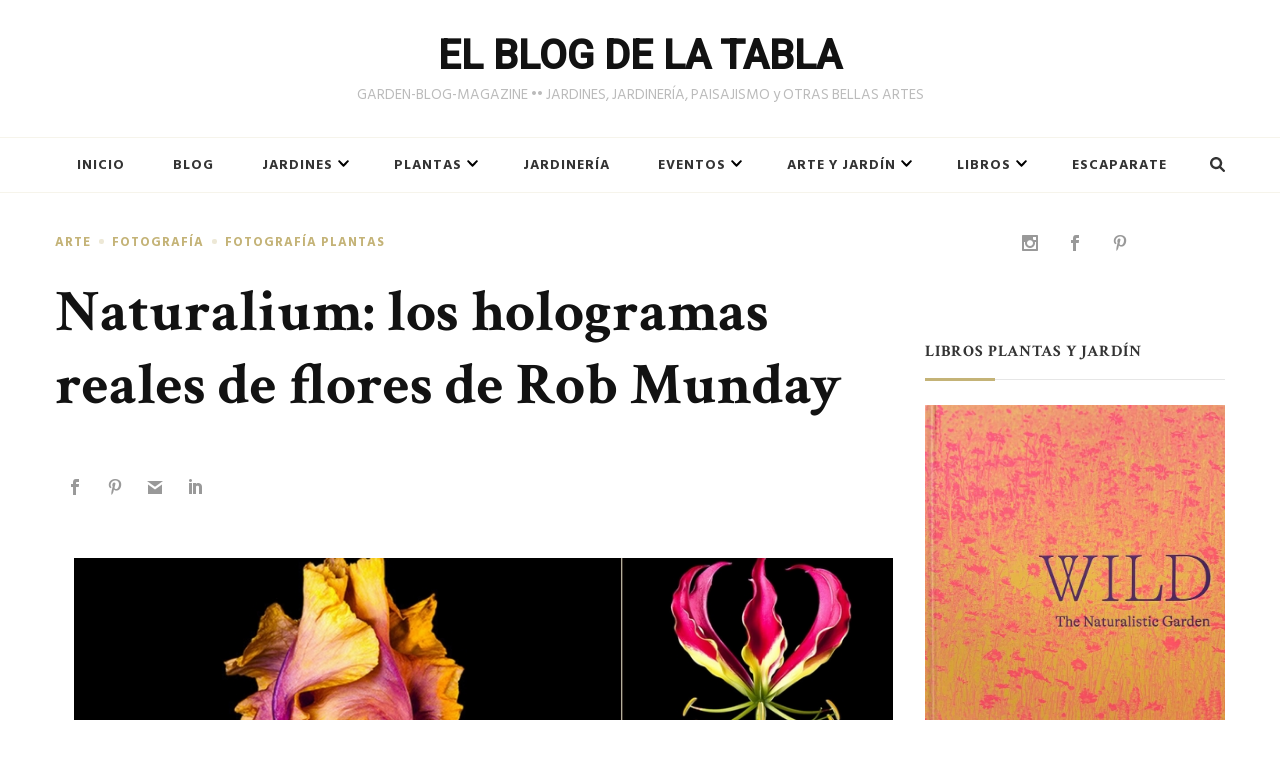

--- FILE ---
content_type: text/html; charset=UTF-8
request_url: https://www.elblogdelatabla.com/naturalium-hologramas-flores-rob-munday/
body_size: 21478
content:
    <!DOCTYPE html>
    <html lang="es">
    <head itemscope itemtype="http://schema.org/WebSite">
	    <meta charset="UTF-8">
    <meta name="viewport" content="width=device-width, initial-scale=1">
    <link rel="profile" href="http://gmpg.org/xfn/11">
    <script>var et_site_url='https://www.elblogdelatabla.com';var et_post_id='1370';function et_core_page_resource_fallback(a,b){"undefined"===typeof b&&(b=a.sheet.cssRules&&0===a.sheet.cssRules.length);b&&(a.onerror=null,a.onload=null,a.href?a.href=et_site_url+"/?et_core_page_resource="+a.id+et_post_id:a.src&&(a.src=et_site_url+"/?et_core_page_resource="+a.id+et_post_id))}
</script><meta name='robots' content='index, follow, max-image-preview:large, max-snippet:-1, max-video-preview:-1' />

<!-- Google Tag Manager for WordPress by gtm4wp.com -->
<script data-cfasync="false" data-pagespeed-no-defer>
	var gtm4wp_datalayer_name = "dataLayer";
	var dataLayer = dataLayer || [];
</script>
<!-- End Google Tag Manager for WordPress by gtm4wp.com -->
	<!-- This site is optimized with the Yoast SEO plugin v26.5 - https://yoast.com/wordpress/plugins/seo/ -->
	<title>Naturalium: los hologramas reales de flores de Rob Munday - EL BLOG DE LA TABLA</title>
	<link rel="canonical" href="https://www.elblogdelatabla.com/naturalium-hologramas-flores-rob-munday/" />
	<meta property="og:locale" content="es_ES" />
	<meta property="og:type" content="article" />
	<meta property="og:title" content="Naturalium: los hologramas reales de flores de Rob Munday - EL BLOG DE LA TABLA" />
	<meta property="og:description" content="“La energía contenida dentro de una sola flor encenderá una vela durante mil millones de &hellip;" />
	<meta property="og:url" content="https://www.elblogdelatabla.com/naturalium-hologramas-flores-rob-munday/" />
	<meta property="og:site_name" content="EL BLOG DE LA TABLA" />
	<meta property="article:author" content="https://www.facebook.com/elblogdelatabla" />
	<meta property="article:published_time" content="2018-12-31T11:04:00+00:00" />
	<meta property="article:modified_time" content="2022-08-08T11:07:46+00:00" />
	<meta property="og:image" content="https://www.elblogdelatabla.com/wp-content/uploads/2018/12/naturalium-hologramas-rob-munday-900px.jpg" />
	<meta property="og:image:width" content="900" />
	<meta property="og:image:height" content="630" />
	<meta property="og:image:type" content="image/jpeg" />
	<meta name="author" content="El Blog de La Tabla" />
	<meta name="twitter:card" content="summary_large_image" />
	<meta name="twitter:creator" content="@https://twitter.com/latabla_blog" />
	<meta name="twitter:label1" content="Escrito por" />
	<meta name="twitter:data1" content="El Blog de La Tabla" />
	<meta name="twitter:label2" content="Tiempo de lectura" />
	<meta name="twitter:data2" content="4 minutos" />
	<script type="application/ld+json" class="yoast-schema-graph">{"@context":"https://schema.org","@graph":[{"@type":"WebPage","@id":"https://www.elblogdelatabla.com/naturalium-hologramas-flores-rob-munday/","url":"https://www.elblogdelatabla.com/naturalium-hologramas-flores-rob-munday/","name":"Naturalium: los hologramas reales de flores de Rob Munday - EL BLOG DE LA TABLA","isPartOf":{"@id":"https://www.elblogdelatabla.com/#website"},"primaryImageOfPage":{"@id":"https://www.elblogdelatabla.com/naturalium-hologramas-flores-rob-munday/#primaryimage"},"image":{"@id":"https://www.elblogdelatabla.com/naturalium-hologramas-flores-rob-munday/#primaryimage"},"thumbnailUrl":"https://www.elblogdelatabla.com/wp-content/uploads/2018/12/naturalium-hologramas-rob-munday-900px.jpg","datePublished":"2018-12-31T11:04:00+00:00","dateModified":"2022-08-08T11:07:46+00:00","author":{"@id":"https://www.elblogdelatabla.com/#/schema/person/6abf93671ce60715a68a0aa9c83ecafe"},"breadcrumb":{"@id":"https://www.elblogdelatabla.com/naturalium-hologramas-flores-rob-munday/#breadcrumb"},"inLanguage":"es","potentialAction":[{"@type":"ReadAction","target":["https://www.elblogdelatabla.com/naturalium-hologramas-flores-rob-munday/"]}]},{"@type":"ImageObject","inLanguage":"es","@id":"https://www.elblogdelatabla.com/naturalium-hologramas-flores-rob-munday/#primaryimage","url":"https://www.elblogdelatabla.com/wp-content/uploads/2018/12/naturalium-hologramas-rob-munday-900px.jpg","contentUrl":"https://www.elblogdelatabla.com/wp-content/uploads/2018/12/naturalium-hologramas-rob-munday-900px.jpg","width":900,"height":630},{"@type":"BreadcrumbList","@id":"https://www.elblogdelatabla.com/naturalium-hologramas-flores-rob-munday/#breadcrumb","itemListElement":[{"@type":"ListItem","position":1,"name":"Portada","item":"https://www.elblogdelatabla.com/"},{"@type":"ListItem","position":2,"name":"Naturalium: los hologramas reales de flores de Rob Munday"}]},{"@type":"WebSite","@id":"https://www.elblogdelatabla.com/#website","url":"https://www.elblogdelatabla.com/","name":"EL BLOG DE LA TABLA","description":"GARDEN-BLOG-MAGAZINE •• JARDINES, JARDINERÍA, PAISAJISMO y OTRAS BELLAS ARTES","potentialAction":[{"@type":"SearchAction","target":{"@type":"EntryPoint","urlTemplate":"https://www.elblogdelatabla.com/?s={search_term_string}"},"query-input":{"@type":"PropertyValueSpecification","valueRequired":true,"valueName":"search_term_string"}}],"inLanguage":"es"},{"@type":"Person","@id":"https://www.elblogdelatabla.com/#/schema/person/6abf93671ce60715a68a0aa9c83ecafe","name":"El Blog de La Tabla","image":{"@type":"ImageObject","inLanguage":"es","@id":"https://www.elblogdelatabla.com/#/schema/person/image/","url":"https://secure.gravatar.com/avatar/fb50bdf30fd95b28996d7581098785111be015d7bc702c719de84b2ee5001fa0?s=96&d=mm&r=g","contentUrl":"https://secure.gravatar.com/avatar/fb50bdf30fd95b28996d7581098785111be015d7bc702c719de84b2ee5001fa0?s=96&d=mm&r=g","caption":"El Blog de La Tabla"},"sameAs":["https://www.elblogdelatabla.com","https://www.facebook.com/elblogdelatabla","https://www.instagram.com/","https://www.pinterest.es/latablablog/","https://x.com/https://twitter.com/latabla_blog"],"url":"https://www.elblogdelatabla.com/author/el-blog-de-la-tabla/"}]}</script>
	<!-- / Yoast SEO plugin. -->


<link rel='dns-prefetch' href='//fonts.googleapis.com' />
<link rel="alternate" type="application/rss+xml" title="EL BLOG DE LA TABLA &raquo; Feed" href="https://www.elblogdelatabla.com/feed/" />
<link rel="alternate" type="application/rss+xml" title="EL BLOG DE LA TABLA &raquo; Feed de los comentarios" href="https://www.elblogdelatabla.com/comments/feed/" />
<link rel="alternate" type="application/rss+xml" title="EL BLOG DE LA TABLA &raquo; Comentario Naturalium: los hologramas reales de flores de Rob Munday del feed" href="https://www.elblogdelatabla.com/naturalium-hologramas-flores-rob-munday/feed/" />
<link rel="alternate" title="oEmbed (JSON)" type="application/json+oembed" href="https://www.elblogdelatabla.com/wp-json/oembed/1.0/embed?url=https%3A%2F%2Fwww.elblogdelatabla.com%2Fnaturalium-hologramas-flores-rob-munday%2F" />
<link rel="alternate" title="oEmbed (XML)" type="text/xml+oembed" href="https://www.elblogdelatabla.com/wp-json/oembed/1.0/embed?url=https%3A%2F%2Fwww.elblogdelatabla.com%2Fnaturalium-hologramas-flores-rob-munday%2F&#038;format=xml" />
<style id='wp-img-auto-sizes-contain-inline-css' type='text/css'>
img:is([sizes=auto i],[sizes^="auto," i]){contain-intrinsic-size:3000px 1500px}
/*# sourceURL=wp-img-auto-sizes-contain-inline-css */
</style>
<style id='wp-emoji-styles-inline-css' type='text/css'>

	img.wp-smiley, img.emoji {
		display: inline !important;
		border: none !important;
		box-shadow: none !important;
		height: 1em !important;
		width: 1em !important;
		margin: 0 0.07em !important;
		vertical-align: -0.1em !important;
		background: none !important;
		padding: 0 !important;
	}
/*# sourceURL=wp-emoji-styles-inline-css */
</style>
<style id='wp-block-library-inline-css' type='text/css'>
:root{--wp-block-synced-color:#7a00df;--wp-block-synced-color--rgb:122,0,223;--wp-bound-block-color:var(--wp-block-synced-color);--wp-editor-canvas-background:#ddd;--wp-admin-theme-color:#007cba;--wp-admin-theme-color--rgb:0,124,186;--wp-admin-theme-color-darker-10:#006ba1;--wp-admin-theme-color-darker-10--rgb:0,107,160.5;--wp-admin-theme-color-darker-20:#005a87;--wp-admin-theme-color-darker-20--rgb:0,90,135;--wp-admin-border-width-focus:2px}@media (min-resolution:192dpi){:root{--wp-admin-border-width-focus:1.5px}}.wp-element-button{cursor:pointer}:root .has-very-light-gray-background-color{background-color:#eee}:root .has-very-dark-gray-background-color{background-color:#313131}:root .has-very-light-gray-color{color:#eee}:root .has-very-dark-gray-color{color:#313131}:root .has-vivid-green-cyan-to-vivid-cyan-blue-gradient-background{background:linear-gradient(135deg,#00d084,#0693e3)}:root .has-purple-crush-gradient-background{background:linear-gradient(135deg,#34e2e4,#4721fb 50%,#ab1dfe)}:root .has-hazy-dawn-gradient-background{background:linear-gradient(135deg,#faaca8,#dad0ec)}:root .has-subdued-olive-gradient-background{background:linear-gradient(135deg,#fafae1,#67a671)}:root .has-atomic-cream-gradient-background{background:linear-gradient(135deg,#fdd79a,#004a59)}:root .has-nightshade-gradient-background{background:linear-gradient(135deg,#330968,#31cdcf)}:root .has-midnight-gradient-background{background:linear-gradient(135deg,#020381,#2874fc)}:root{--wp--preset--font-size--normal:16px;--wp--preset--font-size--huge:42px}.has-regular-font-size{font-size:1em}.has-larger-font-size{font-size:2.625em}.has-normal-font-size{font-size:var(--wp--preset--font-size--normal)}.has-huge-font-size{font-size:var(--wp--preset--font-size--huge)}.has-text-align-center{text-align:center}.has-text-align-left{text-align:left}.has-text-align-right{text-align:right}.has-fit-text{white-space:nowrap!important}#end-resizable-editor-section{display:none}.aligncenter{clear:both}.items-justified-left{justify-content:flex-start}.items-justified-center{justify-content:center}.items-justified-right{justify-content:flex-end}.items-justified-space-between{justify-content:space-between}.screen-reader-text{border:0;clip-path:inset(50%);height:1px;margin:-1px;overflow:hidden;padding:0;position:absolute;width:1px;word-wrap:normal!important}.screen-reader-text:focus{background-color:#ddd;clip-path:none;color:#444;display:block;font-size:1em;height:auto;left:5px;line-height:normal;padding:15px 23px 14px;text-decoration:none;top:5px;width:auto;z-index:100000}html :where(.has-border-color){border-style:solid}html :where([style*=border-top-color]){border-top-style:solid}html :where([style*=border-right-color]){border-right-style:solid}html :where([style*=border-bottom-color]){border-bottom-style:solid}html :where([style*=border-left-color]){border-left-style:solid}html :where([style*=border-width]){border-style:solid}html :where([style*=border-top-width]){border-top-style:solid}html :where([style*=border-right-width]){border-right-style:solid}html :where([style*=border-bottom-width]){border-bottom-style:solid}html :where([style*=border-left-width]){border-left-style:solid}html :where(img[class*=wp-image-]){height:auto;max-width:100%}:where(figure){margin:0 0 1em}html :where(.is-position-sticky){--wp-admin--admin-bar--position-offset:var(--wp-admin--admin-bar--height,0px)}@media screen and (max-width:600px){html :where(.is-position-sticky){--wp-admin--admin-bar--position-offset:0px}}

/*# sourceURL=wp-block-library-inline-css */
</style><style id='global-styles-inline-css' type='text/css'>
:root{--wp--preset--aspect-ratio--square: 1;--wp--preset--aspect-ratio--4-3: 4/3;--wp--preset--aspect-ratio--3-4: 3/4;--wp--preset--aspect-ratio--3-2: 3/2;--wp--preset--aspect-ratio--2-3: 2/3;--wp--preset--aspect-ratio--16-9: 16/9;--wp--preset--aspect-ratio--9-16: 9/16;--wp--preset--color--black: #000000;--wp--preset--color--cyan-bluish-gray: #abb8c3;--wp--preset--color--white: #ffffff;--wp--preset--color--pale-pink: #f78da7;--wp--preset--color--vivid-red: #cf2e2e;--wp--preset--color--luminous-vivid-orange: #ff6900;--wp--preset--color--luminous-vivid-amber: #fcb900;--wp--preset--color--light-green-cyan: #7bdcb5;--wp--preset--color--vivid-green-cyan: #00d084;--wp--preset--color--pale-cyan-blue: #8ed1fc;--wp--preset--color--vivid-cyan-blue: #0693e3;--wp--preset--color--vivid-purple: #9b51e0;--wp--preset--gradient--vivid-cyan-blue-to-vivid-purple: linear-gradient(135deg,rgb(6,147,227) 0%,rgb(155,81,224) 100%);--wp--preset--gradient--light-green-cyan-to-vivid-green-cyan: linear-gradient(135deg,rgb(122,220,180) 0%,rgb(0,208,130) 100%);--wp--preset--gradient--luminous-vivid-amber-to-luminous-vivid-orange: linear-gradient(135deg,rgb(252,185,0) 0%,rgb(255,105,0) 100%);--wp--preset--gradient--luminous-vivid-orange-to-vivid-red: linear-gradient(135deg,rgb(255,105,0) 0%,rgb(207,46,46) 100%);--wp--preset--gradient--very-light-gray-to-cyan-bluish-gray: linear-gradient(135deg,rgb(238,238,238) 0%,rgb(169,184,195) 100%);--wp--preset--gradient--cool-to-warm-spectrum: linear-gradient(135deg,rgb(74,234,220) 0%,rgb(151,120,209) 20%,rgb(207,42,186) 40%,rgb(238,44,130) 60%,rgb(251,105,98) 80%,rgb(254,248,76) 100%);--wp--preset--gradient--blush-light-purple: linear-gradient(135deg,rgb(255,206,236) 0%,rgb(152,150,240) 100%);--wp--preset--gradient--blush-bordeaux: linear-gradient(135deg,rgb(254,205,165) 0%,rgb(254,45,45) 50%,rgb(107,0,62) 100%);--wp--preset--gradient--luminous-dusk: linear-gradient(135deg,rgb(255,203,112) 0%,rgb(199,81,192) 50%,rgb(65,88,208) 100%);--wp--preset--gradient--pale-ocean: linear-gradient(135deg,rgb(255,245,203) 0%,rgb(182,227,212) 50%,rgb(51,167,181) 100%);--wp--preset--gradient--electric-grass: linear-gradient(135deg,rgb(202,248,128) 0%,rgb(113,206,126) 100%);--wp--preset--gradient--midnight: linear-gradient(135deg,rgb(2,3,129) 0%,rgb(40,116,252) 100%);--wp--preset--font-size--small: 13px;--wp--preset--font-size--medium: 20px;--wp--preset--font-size--large: 36px;--wp--preset--font-size--x-large: 42px;--wp--preset--spacing--20: 0.44rem;--wp--preset--spacing--30: 0.67rem;--wp--preset--spacing--40: 1rem;--wp--preset--spacing--50: 1.5rem;--wp--preset--spacing--60: 2.25rem;--wp--preset--spacing--70: 3.38rem;--wp--preset--spacing--80: 5.06rem;--wp--preset--shadow--natural: 6px 6px 9px rgba(0, 0, 0, 0.2);--wp--preset--shadow--deep: 12px 12px 50px rgba(0, 0, 0, 0.4);--wp--preset--shadow--sharp: 6px 6px 0px rgba(0, 0, 0, 0.2);--wp--preset--shadow--outlined: 6px 6px 0px -3px rgb(255, 255, 255), 6px 6px rgb(0, 0, 0);--wp--preset--shadow--crisp: 6px 6px 0px rgb(0, 0, 0);}:where(.is-layout-flex){gap: 0.5em;}:where(.is-layout-grid){gap: 0.5em;}body .is-layout-flex{display: flex;}.is-layout-flex{flex-wrap: wrap;align-items: center;}.is-layout-flex > :is(*, div){margin: 0;}body .is-layout-grid{display: grid;}.is-layout-grid > :is(*, div){margin: 0;}:where(.wp-block-columns.is-layout-flex){gap: 2em;}:where(.wp-block-columns.is-layout-grid){gap: 2em;}:where(.wp-block-post-template.is-layout-flex){gap: 1.25em;}:where(.wp-block-post-template.is-layout-grid){gap: 1.25em;}.has-black-color{color: var(--wp--preset--color--black) !important;}.has-cyan-bluish-gray-color{color: var(--wp--preset--color--cyan-bluish-gray) !important;}.has-white-color{color: var(--wp--preset--color--white) !important;}.has-pale-pink-color{color: var(--wp--preset--color--pale-pink) !important;}.has-vivid-red-color{color: var(--wp--preset--color--vivid-red) !important;}.has-luminous-vivid-orange-color{color: var(--wp--preset--color--luminous-vivid-orange) !important;}.has-luminous-vivid-amber-color{color: var(--wp--preset--color--luminous-vivid-amber) !important;}.has-light-green-cyan-color{color: var(--wp--preset--color--light-green-cyan) !important;}.has-vivid-green-cyan-color{color: var(--wp--preset--color--vivid-green-cyan) !important;}.has-pale-cyan-blue-color{color: var(--wp--preset--color--pale-cyan-blue) !important;}.has-vivid-cyan-blue-color{color: var(--wp--preset--color--vivid-cyan-blue) !important;}.has-vivid-purple-color{color: var(--wp--preset--color--vivid-purple) !important;}.has-black-background-color{background-color: var(--wp--preset--color--black) !important;}.has-cyan-bluish-gray-background-color{background-color: var(--wp--preset--color--cyan-bluish-gray) !important;}.has-white-background-color{background-color: var(--wp--preset--color--white) !important;}.has-pale-pink-background-color{background-color: var(--wp--preset--color--pale-pink) !important;}.has-vivid-red-background-color{background-color: var(--wp--preset--color--vivid-red) !important;}.has-luminous-vivid-orange-background-color{background-color: var(--wp--preset--color--luminous-vivid-orange) !important;}.has-luminous-vivid-amber-background-color{background-color: var(--wp--preset--color--luminous-vivid-amber) !important;}.has-light-green-cyan-background-color{background-color: var(--wp--preset--color--light-green-cyan) !important;}.has-vivid-green-cyan-background-color{background-color: var(--wp--preset--color--vivid-green-cyan) !important;}.has-pale-cyan-blue-background-color{background-color: var(--wp--preset--color--pale-cyan-blue) !important;}.has-vivid-cyan-blue-background-color{background-color: var(--wp--preset--color--vivid-cyan-blue) !important;}.has-vivid-purple-background-color{background-color: var(--wp--preset--color--vivid-purple) !important;}.has-black-border-color{border-color: var(--wp--preset--color--black) !important;}.has-cyan-bluish-gray-border-color{border-color: var(--wp--preset--color--cyan-bluish-gray) !important;}.has-white-border-color{border-color: var(--wp--preset--color--white) !important;}.has-pale-pink-border-color{border-color: var(--wp--preset--color--pale-pink) !important;}.has-vivid-red-border-color{border-color: var(--wp--preset--color--vivid-red) !important;}.has-luminous-vivid-orange-border-color{border-color: var(--wp--preset--color--luminous-vivid-orange) !important;}.has-luminous-vivid-amber-border-color{border-color: var(--wp--preset--color--luminous-vivid-amber) !important;}.has-light-green-cyan-border-color{border-color: var(--wp--preset--color--light-green-cyan) !important;}.has-vivid-green-cyan-border-color{border-color: var(--wp--preset--color--vivid-green-cyan) !important;}.has-pale-cyan-blue-border-color{border-color: var(--wp--preset--color--pale-cyan-blue) !important;}.has-vivid-cyan-blue-border-color{border-color: var(--wp--preset--color--vivid-cyan-blue) !important;}.has-vivid-purple-border-color{border-color: var(--wp--preset--color--vivid-purple) !important;}.has-vivid-cyan-blue-to-vivid-purple-gradient-background{background: var(--wp--preset--gradient--vivid-cyan-blue-to-vivid-purple) !important;}.has-light-green-cyan-to-vivid-green-cyan-gradient-background{background: var(--wp--preset--gradient--light-green-cyan-to-vivid-green-cyan) !important;}.has-luminous-vivid-amber-to-luminous-vivid-orange-gradient-background{background: var(--wp--preset--gradient--luminous-vivid-amber-to-luminous-vivid-orange) !important;}.has-luminous-vivid-orange-to-vivid-red-gradient-background{background: var(--wp--preset--gradient--luminous-vivid-orange-to-vivid-red) !important;}.has-very-light-gray-to-cyan-bluish-gray-gradient-background{background: var(--wp--preset--gradient--very-light-gray-to-cyan-bluish-gray) !important;}.has-cool-to-warm-spectrum-gradient-background{background: var(--wp--preset--gradient--cool-to-warm-spectrum) !important;}.has-blush-light-purple-gradient-background{background: var(--wp--preset--gradient--blush-light-purple) !important;}.has-blush-bordeaux-gradient-background{background: var(--wp--preset--gradient--blush-bordeaux) !important;}.has-luminous-dusk-gradient-background{background: var(--wp--preset--gradient--luminous-dusk) !important;}.has-pale-ocean-gradient-background{background: var(--wp--preset--gradient--pale-ocean) !important;}.has-electric-grass-gradient-background{background: var(--wp--preset--gradient--electric-grass) !important;}.has-midnight-gradient-background{background: var(--wp--preset--gradient--midnight) !important;}.has-small-font-size{font-size: var(--wp--preset--font-size--small) !important;}.has-medium-font-size{font-size: var(--wp--preset--font-size--medium) !important;}.has-large-font-size{font-size: var(--wp--preset--font-size--large) !important;}.has-x-large-font-size{font-size: var(--wp--preset--font-size--x-large) !important;}
/*# sourceURL=global-styles-inline-css */
</style>

<style id='classic-theme-styles-inline-css' type='text/css'>
/*! This file is auto-generated */
.wp-block-button__link{color:#fff;background-color:#32373c;border-radius:9999px;box-shadow:none;text-decoration:none;padding:calc(.667em + 2px) calc(1.333em + 2px);font-size:1.125em}.wp-block-file__button{background:#32373c;color:#fff;text-decoration:none}
/*# sourceURL=/wp-includes/css/classic-themes.min.css */
</style>
<link rel='stylesheet' id='et_monarch-css-css' href='https://www.elblogdelatabla.com/wp-content/plugins/monarch/css/style.css?ver=1.4.14' type='text/css' media='all' />
<link rel='stylesheet' id='et-gf-open-sans-css' href='https://fonts.googleapis.com/css?family=Open+Sans:400,700' type='text/css' media='all' />
<link rel='stylesheet' id='chic-lite-css' href='https://www.elblogdelatabla.com/wp-content/themes/chic-lite/style.css?ver=6.9' type='text/css' media='all' />
<link rel='stylesheet' id='travel-voyage-css' href='https://www.elblogdelatabla.com/wp-content/themes/travel-voyage/style.css?ver=1.0.3' type='text/css' media='all' />
<link rel='stylesheet' id='owl-carousel-css' href='https://www.elblogdelatabla.com/wp-content/themes/chic-lite/css/owl.carousel.min.css?ver=2.3.4' type='text/css' media='all' />
<link rel='stylesheet' id='animate-css' href='https://www.elblogdelatabla.com/wp-content/themes/chic-lite/css/animate.min.css?ver=3.5.2' type='text/css' media='all' />
<link rel='stylesheet' id='perfect-scrollbar-css' href='https://www.elblogdelatabla.com/wp-content/themes/chic-lite/css/perfect-scrollbar.min.css?ver=1.3.0' type='text/css' media='all' />
<link rel='stylesheet' id='chic-lite-google-fonts-css' href='https://fonts.googleapis.com/css?family=Hind+Siliguri%3A300%2Cregular%2C500%2C600%2C700%7CCrimson+Text%3Aregular%2Citalic%2C600%2C600italic%2C700%2C700italic%7CRoboto%3A500' type='text/css' media='all' />
<link rel='stylesheet' id='chic-lite-gutenberg-css' href='https://www.elblogdelatabla.com/wp-content/themes/chic-lite/css/gutenberg.min.css?ver=1.0.3' type='text/css' media='all' />
<script type="text/javascript" src="https://www.elblogdelatabla.com/wp-includes/js/jquery/jquery.min.js?ver=3.7.1" id="jquery-core-js"></script>
<script type="text/javascript" src="https://www.elblogdelatabla.com/wp-includes/js/jquery/jquery-migrate.min.js?ver=3.4.1" id="jquery-migrate-js"></script>
<link rel="https://api.w.org/" href="https://www.elblogdelatabla.com/wp-json/" /><link rel="alternate" title="JSON" type="application/json" href="https://www.elblogdelatabla.com/wp-json/wp/v2/posts/1370" /><link rel="EditURI" type="application/rsd+xml" title="RSD" href="https://www.elblogdelatabla.com/xmlrpc.php?rsd" />
<meta name="generator" content="WordPress 6.9" />
<link rel='shortlink' href='https://www.elblogdelatabla.com/?p=1370' />

<!-- Google Tag Manager for WordPress by gtm4wp.com -->
<!-- GTM Container placement set to footer -->
<script data-cfasync="false" data-pagespeed-no-defer>
	var dataLayer_content = {"pagePostType":"post","pagePostType2":"single-post","pageCategory":["arte","fotografia","fotografia-plantas"],"pagePostAuthor":"El Blog de La Tabla"};
	dataLayer.push( dataLayer_content );
</script>
<script data-cfasync="false" data-pagespeed-no-defer>
(function(w,d,s,l,i){w[l]=w[l]||[];w[l].push({'gtm.start':
new Date().getTime(),event:'gtm.js'});var f=d.getElementsByTagName(s)[0],
j=d.createElement(s),dl=l!='dataLayer'?'&l='+l:'';j.async=true;j.src=
'//www.googletagmanager.com/gtm.js?id='+i+dl;f.parentNode.insertBefore(j,f);
})(window,document,'script','dataLayer','GTM-WNZCKHC');
</script>
<!-- End Google Tag Manager for WordPress by gtm4wp.com --><style type="text/css" id="et-social-custom-css">
				 .et_monarch .et_social_inline .et_social_circle .et_social_icons_container li i, .et_monarch .et_social_inline li { background: #ffffff; } .et_monarch .et_social_inline .et_social_circle .et_social_icons_container li:hover i, .et_monarch .et_social_inline .et_social_rounded .et_social_icons_container li:hover, .et_monarch .et_social_inline .et_social_rectangle .et_social_icons_container li:hover { background: #ffffff !important; } .et_monarch .et_social_inline .et_social_icons_container li i, .et_monarch .et_social_inline .et_social_count, .et_monarch .et_social_inline .et_social_networkname { color: #999999; } .et_monarch .et_social_inline .et_social_icons_container li:hover i, .et_monarch .et_social_inline .et_social_icons_container li:hover .et_social_count, .et_monarch .et_social_inline .et_social_icons_container li:hover .et_social_networkname { color: #999999 !important; } .et_monarch .widget_monarchwidget .et_social_networks ul li, .et_monarch .widget_monarchwidget.et_social_circle li i { background: #ffffff !important; } .et_monarch .widget_monarchwidget.et_social_rounded .et_social_icons_container li:hover, .et_monarch .widget_monarchwidget.et_social_rectangle .et_social_icons_container li:hover, .et_monarch .widget_monarchwidget.et_social_circle .et_social_icons_container li:hover i.et_social_icon { background: #ffffff !important; } .et_monarch .widget_monarchwidget .et_social_icon, .et_monarch .widget_monarchwidget.et_social_networks .et_social_network_label, .et_monarch .widget_monarchwidget .et_social_sidebar_count { color: #999999; } .et_monarch .widget_monarchwidget .et_social_icons_container li:hover .et_social_icon, .et_monarch .widget_monarchwidget.et_social_networks .et_social_icons_container li:hover .et_social_network_label, .et_monarch .widget_monarchwidget .et_social_icons_container li:hover .et_social_sidebar_count { color: #999999 !important; } 
			</style><link rel="preload" href="https://www.elblogdelatabla.com/wp-content/plugins/monarch/core/admin/fonts/modules.ttf" as="font" crossorigin="anonymous"><link rel="pingback" href="https://www.elblogdelatabla.com/xmlrpc.php"><style id="uagb-style-frontend-1370">.uag-blocks-common-selector{z-index:var(--z-index-desktop) !important}@media (max-width: 976px){.uag-blocks-common-selector{z-index:var(--z-index-tablet) !important}}@media (max-width: 767px){.uag-blocks-common-selector{z-index:var(--z-index-mobile) !important}}
</style><link rel="icon" href="https://www.elblogdelatabla.com/wp-content/uploads/2022/03/logo-elblogdelatabla_400x400-60x60.png" sizes="32x32" />
<link rel="icon" href="https://www.elblogdelatabla.com/wp-content/uploads/2022/03/logo-elblogdelatabla_400x400-300x300.png" sizes="192x192" />
<link rel="apple-touch-icon" href="https://www.elblogdelatabla.com/wp-content/uploads/2022/03/logo-elblogdelatabla_400x400-300x300.png" />
<meta name="msapplication-TileImage" content="https://www.elblogdelatabla.com/wp-content/uploads/2022/03/logo-elblogdelatabla_400x400-300x300.png" />
<style type='text/css' media='all'>     
    .content-newsletter .blossomthemes-email-newsletter-wrapper.bg-img:after,
    .widget_blossomthemes_email_newsletter_widget .blossomthemes-email-newsletter-wrapper:after{
        background: rgba(196, 179, 119, 0.8);    }
    
    /*Typography*/

    body,
    button,
    input,
    select,
    optgroup,
    textarea{
        font-family : Hind Siliguri;
        font-size   : 19px;        
    }

    :root {
        --primary-font: Hind Siliguri;
        --secondary-font: Crimson Text;
        --primary-color: #c4b377;
        --primary-color-rgb: 196, 179, 119;
    }
    
    .site-branding .site-title-wrap .site-title{
        font-size   : 30px;
        font-family : Roboto;
        font-weight : 500;
        font-style  : normal;
    }

    .single-post .entry-header h1.entry-title,
    .single-page .entry-header h1.entry-title {
        font-family : Crimson Text    }
    
    .custom-logo-link img{
        width: 70px;
        max-width: 100%;
    }

    .comment-body .reply .comment-reply-link:hover:before {
        background-image: url('data:image/svg+xml; utf-8, <svg xmlns="http://www.w3.org/2000/svg" width="18" height="15" viewBox="0 0 18 15"><path d="M934,147.2a11.941,11.941,0,0,1,7.5,3.7,16.063,16.063,0,0,1,3.5,7.3c-2.4-3.4-6.1-5.1-11-5.1v4.1l-7-7,7-7Z" transform="translate(-927 -143.2)" fill="%23c4b377"/></svg>');
    }

    .search-results .content-area > .page-header .search-submit:hover {
        background-image: url('data:image/svg+xml; utf-8, <svg xmlns="http://www.w3.org/2000/svg" viewBox="0 0 512 512"><path fill="%23c4b377" d="M508.5 468.9L387.1 347.5c-2.3-2.3-5.3-3.5-8.5-3.5h-13.2c31.5-36.5 50.6-84 50.6-136C416 93.1 322.9 0 208 0S0 93.1 0 208s93.1 208 208 208c52 0 99.5-19.1 136-50.6v13.2c0 3.2 1.3 6.2 3.5 8.5l121.4 121.4c4.7 4.7 12.3 4.7 17 0l22.6-22.6c4.7-4.7 4.7-12.3 0-17zM208 368c-88.4 0-160-71.6-160-160S119.6 48 208 48s160 71.6 160 160-71.6 160-160 160z"></path></svg>');
    }

    .main-navigation li.menu-item-has-children a::after {
        background-image: url('data:image/svg+xml; utf-8, <svg xmlns="http://www.w3.org/2000/svg" viewBox="0 0 448 512"> <path fill="%23c4b377" d="M207.029 381.476L12.686 187.132c-9.373-9.373-9.373-24.569 0-33.941l22.667-22.667c9.357-9.357 24.522-9.375 33.901-.04L224 284.505l154.745-154.021c9.379-9.335 24.544-9.317 33.901.04l22.667 22.667c9.373 9.373 9.373 24.569 0 33.941L240.971 381.476c-9.373 9.372-24.569 9.372-33.942 0z"></path></svg>');
    }

    </style>		<style type="text/css" id="wp-custom-css">
			.site-branding .site-title-wrap .site-title {
    font-size: 40px;
    font-weight: 600;
}
.site-branding .site-title-wrap .site-description {

    color: #bbbbbb;
}

.btn-primary {
    background: #dac785;
    color: #fff;
    padding: 5px 10px;
    border-radius: 5px;
    border: 1px solid #dac785;
    text-transform: uppercase;
    text-decoration: none !important;
}
.btn-primary:hover {
	    background: #fff;
    color: #dac785;
}
.copyright {
  display: none;
}

.post-template-default.single figure.post-thumbnail {display: none !important;}

.wp-block-latest-posts__list a {
    font-size: 16px;
    margin-top: 10px;
    line-height: 1.4em;
}

.et_monarch .et_social_5col li {width: 40px !important;}
.et_monarch .et_social_networks li, .et_monarch .et_social_networks li a {display: contents !important;}

ul.et_social_icons_container .et_social_twitter {
    display: none !important;
}

/*Footer Bluesky*/
#monarchwidget-5 {
	margin: 0;
}
.footer-bluesky {
	text-align: center;
}

.footer-bluesky img {
	background-color: #ffffff;
	padding: 7px;
	border-radius: 50%;
}		</style>
		</head>

<body class="wp-singular post-template-default single single-post postid-1370 single-format-standard wp-embed-responsive wp-theme-chic-lite wp-child-theme-travel-voyage et_monarch chic-lite-has-blocks single-style-four rightsidebar" itemscope itemtype="http://schema.org/WebPage">

    <div id="page" class="site">
        <a class="skip-link" href="#content">Saltar al contenido</a>
        <header id="masthead" class="site-header style-three" itemscope itemtype="http://schema.org/WPHeader">
        <div class="header-mid">
            <div class="container">
                        <div class="site-branding" itemscope itemtype="http://schema.org/Organization">  
            <div class="site-logo">
                            </div>

            <div class="site-title-wrap">                    <p class="site-title" itemprop="name"><a href="https://www.elblogdelatabla.com/" rel="home" itemprop="url">EL BLOG DE LA TABLA</a></p>
                                    <p class="site-description" itemprop="description">GARDEN-BLOG-MAGAZINE •• JARDINES, JARDINERÍA, PAISAJISMO y OTRAS BELLAS ARTES</p>
                </div>        </div>    
                </div>
        </div><!-- .header-mid -->
        <div class="header-bottom">
            <div class="container">			
                                	<nav id="site-navigation" class="main-navigation" itemscope itemtype="http://schema.org/SiteNavigationElement">
                    <button class="toggle-btn" data-toggle-target=".main-menu-modal" data-toggle-body-class="showing-main-menu-modal" aria-expanded="false" data-set-focus=".close-main-nav-toggle">
                <span class="toggle-bar"></span>
                <span class="toggle-bar"></span>
                <span class="toggle-bar"></span>
            </button>
            <div class="primary-menu-list main-menu-modal cover-modal" data-modal-target-string=".main-menu-modal">
                <button class="close close-main-nav-toggle" data-toggle-target=".main-menu-modal" data-toggle-body-class="showing-main-menu-modal" aria-expanded="false" data-set-focus=".main-menu-modal"></button>
                <div class="mobile-menu" aria-label="Móvil">
        <div class="menu-menu-container"><ul id="primary-menu" class="nav-menu main-menu-modal"><li id="menu-item-6200" class="menu-item menu-item-type-custom menu-item-object-custom menu-item-home menu-item-6200"><a href="https://www.elblogdelatabla.com/">Inicio</a></li>
<li id="menu-item-29827" class="menu-item menu-item-type-post_type menu-item-object-page menu-item-29827"><a href="https://www.elblogdelatabla.com/blog/">Blog</a></li>
<li id="menu-item-37121" class="menu-item menu-item-type-custom menu-item-object-custom menu-item-has-children menu-item-37121"><a href="https://www.elblogdelatabla.com/jardines/">JARDINES</a>
<ul class="sub-menu">
	<li id="menu-item-29824" class="menu-item menu-item-type-post_type menu-item-object-page menu-item-29824"><a href="https://www.elblogdelatabla.com/jardines-naturalistas/">Jardines naturalistas</a></li>
	<li id="menu-item-34334" class="menu-item menu-item-type-custom menu-item-object-custom menu-item-34334"><a href="https://www.elblogdelatabla.com/jardin-seco/">Jardín Seco</a></li>
	<li id="menu-item-29825" class="menu-item menu-item-type-post_type menu-item-object-page menu-item-29825"><a href="https://www.elblogdelatabla.com/jardines-mediterraneos/">Jardín Mediterráneo</a></li>
	<li id="menu-item-15876" class="menu-item menu-item-type-taxonomy menu-item-object-category menu-item-15876"><a href="https://www.elblogdelatabla.com/categoria/jardines-historicos/">Jardines Históricos</a></li>
	<li id="menu-item-6369" class="menu-item menu-item-type-taxonomy menu-item-object-category menu-item-6369"><a href="https://www.elblogdelatabla.com/categoria/jardines-botanicos/">Jardines Botánicos</a></li>
	<li id="menu-item-29822" class="menu-item menu-item-type-post_type menu-item-object-page menu-item-29822"><a href="https://www.elblogdelatabla.com/jardines-de-la-rhs/">Jardines de la RHS</a></li>
	<li id="menu-item-29846" class="menu-item menu-item-type-custom menu-item-object-custom menu-item-has-children menu-item-29846"><a>Jardín por estación</a>
	<ul class="sub-menu">
		<li id="menu-item-29826" class="menu-item menu-item-type-post_type menu-item-object-page menu-item-29826"><a href="https://www.elblogdelatabla.com/jardines-de-primavera/">Jardines de primavera</a></li>
		<li id="menu-item-24889" class="menu-item menu-item-type-taxonomy menu-item-object-category menu-item-24889"><a href="https://www.elblogdelatabla.com/categoria/jardines-estivales/">Jardín de verano</a></li>
		<li id="menu-item-24887" class="menu-item menu-item-type-taxonomy menu-item-object-category menu-item-24887"><a href="https://www.elblogdelatabla.com/categoria/jardines-otono/">Jardín de otoño</a></li>
		<li id="menu-item-24888" class="menu-item menu-item-type-taxonomy menu-item-object-category menu-item-24888"><a href="https://www.elblogdelatabla.com/categoria/jardines-de-invierno/">Jardín de invierno</a></li>
	</ul>
</li>
	<li id="menu-item-29847" class="menu-item menu-item-type-custom menu-item-object-custom menu-item-has-children menu-item-29847"><a>Jardines por temas</a>
	<ul class="sub-menu">
		<li id="menu-item-29823" class="menu-item menu-item-type-post_type menu-item-object-page menu-item-29823"><a href="https://www.elblogdelatabla.com/green-cities/">Green Cities</a></li>
		<li id="menu-item-16455" class="menu-item menu-item-type-taxonomy menu-item-object-category menu-item-16455"><a href="https://www.elblogdelatabla.com/categoria/jardines-suculentas/">jardines suculentas</a></li>
		<li id="menu-item-29828" class="menu-item menu-item-type-post_type menu-item-object-page menu-item-29828"><a href="https://www.elblogdelatabla.com/en-maceta/">Jardín en macetas</a></li>
		<li id="menu-item-16001" class="menu-item menu-item-type-taxonomy menu-item-object-category menu-item-16001"><a href="https://www.elblogdelatabla.com/categoria/jardines-corporativos/">jardines corporativos</a></li>
		<li id="menu-item-27698" class="menu-item menu-item-type-taxonomy menu-item-object-category menu-item-27698"><a href="https://www.elblogdelatabla.com/categoria/cine-y-jardin/">cine y jardín</a></li>
	</ul>
</li>
</ul>
</li>
<li id="menu-item-29831" class="menu-item menu-item-type-custom menu-item-object-custom menu-item-has-children menu-item-29831"><a>Plantas</a>
<ul class="sub-menu">
	<li id="menu-item-6605" class="menu-item menu-item-type-custom menu-item-object-custom menu-item-has-children menu-item-6605"><a href="https://www.elblogdelatabla.com/plantas-de-jardin/">Plantas de jardín</a>
	<ul class="sub-menu">
		<li id="menu-item-6613" class="menu-item menu-item-type-taxonomy menu-item-object-category menu-item-6613"><a href="https://www.elblogdelatabla.com/categoria/anuales/">Anuales</a></li>
		<li id="menu-item-6614" class="menu-item menu-item-type-taxonomy menu-item-object-category menu-item-6614"><a href="https://www.elblogdelatabla.com/categoria/vivaces/">Vivaces</a></li>
		<li id="menu-item-6630" class="menu-item menu-item-type-taxonomy menu-item-object-category menu-item-6630"><a href="https://www.elblogdelatabla.com/categoria/gramineas/">Gramíneas</a></li>
		<li id="menu-item-35609" class="menu-item menu-item-type-custom menu-item-object-custom menu-item-35609"><a href="https://www.elblogdelatabla.com/plantas-bulbosas/">Bulbosas</a></li>
		<li id="menu-item-6702" class="menu-item menu-item-type-taxonomy menu-item-object-category menu-item-6702"><a href="https://www.elblogdelatabla.com/categoria/arbusto/">Arbustos</a></li>
		<li id="menu-item-6711" class="menu-item menu-item-type-taxonomy menu-item-object-category menu-item-6711"><a href="https://www.elblogdelatabla.com/categoria/arboles/">Árboles</a></li>
		<li id="menu-item-6758" class="menu-item menu-item-type-taxonomy menu-item-object-category menu-item-6758"><a href="https://www.elblogdelatabla.com/categoria/suculentas/">Suculentas</a></li>
	</ul>
</li>
	<li id="menu-item-29830" class="menu-item menu-item-type-custom menu-item-object-custom menu-item-has-children menu-item-29830"><a>Plantas por temporada</a>
	<ul class="sub-menu">
		<li id="menu-item-29829" class="menu-item menu-item-type-post_type menu-item-object-page menu-item-29829"><a href="https://www.elblogdelatabla.com/plantas-flor-primavera/">Plantas Primavera</a></li>
		<li id="menu-item-35615" class="menu-item menu-item-type-custom menu-item-object-custom menu-item-35615"><a href="https://www.elblogdelatabla.com/plantas-flor-verano/">Plantas Verano</a></li>
		<li id="menu-item-35617" class="menu-item menu-item-type-custom menu-item-object-custom menu-item-35617"><a href="https://www.elblogdelatabla.com/plantas-de-otono/">Plantas Otoño</a></li>
		<li id="menu-item-35616" class="menu-item menu-item-type-custom menu-item-object-custom menu-item-35616"><a href="https://www.elblogdelatabla.com/plantas-de-invierno/">Plantas Invierno</a></li>
	</ul>
</li>
	<li id="menu-item-6500" class="menu-item menu-item-type-taxonomy menu-item-object-category menu-item-6500"><a href="https://www.elblogdelatabla.com/categoria/plantas-interior/">Plantas de interior</a></li>
	<li id="menu-item-36481" class="menu-item menu-item-type-custom menu-item-object-custom menu-item-36481"><a href="https://www.elblogdelatabla.com/plantas-silvestres/">Plantas silvestres</a></li>
</ul>
</li>
<li id="menu-item-6278" class="menu-item menu-item-type-taxonomy menu-item-object-category menu-item-6278"><a href="https://www.elblogdelatabla.com/categoria/jardineria/">Jardinería</a></li>
<li id="menu-item-6324" class="menu-item menu-item-type-taxonomy menu-item-object-category menu-item-has-children menu-item-6324"><a href="https://www.elblogdelatabla.com/categoria/ferias-y-eventos/">Eventos</a>
<ul class="sub-menu">
	<li id="menu-item-31597" class="menu-item menu-item-type-custom menu-item-object-custom menu-item-31597"><a href="https://www.elblogdelatabla.com/festivales-de-la-rhs/">FESTIVALES RHS</a></li>
	<li id="menu-item-15903" class="menu-item menu-item-type-taxonomy menu-item-object-category menu-item-15903"><a href="https://www.elblogdelatabla.com/categoria/ferias-jardin/">Festivales jardín</a></li>
	<li id="menu-item-15902" class="menu-item menu-item-type-taxonomy menu-item-object-category menu-item-15902"><a href="https://www.elblogdelatabla.com/categoria/ferias-plantas/">Festivales plantas</a></li>
</ul>
</li>
<li id="menu-item-33542" class="menu-item menu-item-type-custom menu-item-object-custom menu-item-has-children menu-item-33542"><a href="https://www.elblogdelatabla.com/arte-y-jardin/">Arte y Jardín</a>
<ul class="sub-menu">
	<li id="menu-item-24870" class="menu-item menu-item-type-taxonomy menu-item-object-category menu-item-24870"><a href="https://www.elblogdelatabla.com/categoria/ilustracion-botanica/">Ilustración Botánica</a></li>
	<li id="menu-item-24866" class="menu-item menu-item-type-taxonomy menu-item-object-category menu-item-24866"><a href="https://www.elblogdelatabla.com/categoria/pintura-jardin/">Pintura Jardín</a></li>
	<li id="menu-item-24867" class="menu-item menu-item-type-taxonomy menu-item-object-category menu-item-24867"><a href="https://www.elblogdelatabla.com/categoria/pintura-flores/">pintura flores</a></li>
	<li id="menu-item-24868" class="menu-item menu-item-type-taxonomy menu-item-object-category menu-item-24868"><a href="https://www.elblogdelatabla.com/categoria/pintura-flores-silvestres/">pintura flores silvestres</a></li>
	<li id="menu-item-24872" class="menu-item menu-item-type-taxonomy menu-item-object-category current-post-ancestor current-menu-parent current-post-parent menu-item-24872"><a href="https://www.elblogdelatabla.com/categoria/fotografia/">Fotografía jardín</a></li>
	<li id="menu-item-6291" class="menu-item menu-item-type-taxonomy menu-item-object-category menu-item-6291"><a href="https://www.elblogdelatabla.com/categoria/arte-floral/">Arte floral</a></li>
	<li id="menu-item-24871" class="menu-item menu-item-type-taxonomy menu-item-object-category menu-item-24871"><a href="https://www.elblogdelatabla.com/categoria/arte-botanico/">Arte Botánico</a></li>
	<li id="menu-item-24869" class="menu-item menu-item-type-taxonomy menu-item-object-category menu-item-24869"><a href="https://www.elblogdelatabla.com/categoria/esculturas/">esculturas</a></li>
	<li id="menu-item-24873" class="menu-item menu-item-type-taxonomy menu-item-object-category menu-item-24873"><a href="https://www.elblogdelatabla.com/categoria/artesania/">Artesanía</a></li>
	<li id="menu-item-24874" class="menu-item menu-item-type-taxonomy menu-item-object-category menu-item-24874"><a href="https://www.elblogdelatabla.com/categoria/instalaciones/">Instalaciones</a></li>
	<li id="menu-item-24875" class="menu-item menu-item-type-taxonomy menu-item-object-category menu-item-24875"><a href="https://www.elblogdelatabla.com/categoria/land-art/">Land Art</a></li>
	<li id="menu-item-24876" class="menu-item menu-item-type-taxonomy menu-item-object-category menu-item-24876"><a href="https://www.elblogdelatabla.com/categoria/street-art/">Street art</a></li>
</ul>
</li>
<li id="menu-item-29155" class="menu-item menu-item-type-post_type menu-item-object-page menu-item-has-children menu-item-29155"><a href="https://www.elblogdelatabla.com/libros-plantas-jardines-y-jardineria/">Libros</a>
<ul class="sub-menu">
	<li id="menu-item-15910" class="menu-item menu-item-type-taxonomy menu-item-object-category menu-item-15910"><a href="https://www.elblogdelatabla.com/categoria/libros-jardines/">libros jardines</a></li>
	<li id="menu-item-15912" class="menu-item menu-item-type-taxonomy menu-item-object-category menu-item-15912"><a href="https://www.elblogdelatabla.com/categoria/libros-plantas/">libros plantas</a></li>
	<li id="menu-item-15909" class="menu-item menu-item-type-taxonomy menu-item-object-category menu-item-15909"><a href="https://www.elblogdelatabla.com/categoria/libros-jardineria/">Libros Jardinería</a></li>
	<li id="menu-item-15911" class="menu-item menu-item-type-taxonomy menu-item-object-category menu-item-15911"><a href="https://www.elblogdelatabla.com/categoria/libros-paisajismo/">libros paisajismo</a></li>
	<li id="menu-item-15907" class="menu-item menu-item-type-taxonomy menu-item-object-category menu-item-15907"><a href="https://www.elblogdelatabla.com/categoria/libros-huerto/">libros huerto</a></li>
	<li id="menu-item-15906" class="menu-item menu-item-type-taxonomy menu-item-object-category menu-item-15906"><a href="https://www.elblogdelatabla.com/categoria/libros-flores/">libros flores</a></li>
	<li id="menu-item-15904" class="menu-item menu-item-type-taxonomy menu-item-object-category menu-item-15904"><a href="https://www.elblogdelatabla.com/categoria/libros-botanica/">Libros Botánica</a></li>
	<li id="menu-item-15905" class="menu-item menu-item-type-taxonomy menu-item-object-category menu-item-15905"><a href="https://www.elblogdelatabla.com/categoria/libros-colorear/">libros colorear</a></li>
	<li id="menu-item-15908" class="menu-item menu-item-type-taxonomy menu-item-object-category menu-item-15908"><a href="https://www.elblogdelatabla.com/categoria/libros-infantiles/">libros infantiles</a></li>
</ul>
</li>
<li id="menu-item-29837" class="menu-item menu-item-type-post_type menu-item-object-page menu-item-29837"><a href="https://www.elblogdelatabla.com/escaparate/">Escaparate</a></li>
</ul></div>                </div>
            </div>
        	</nav><!-- #site-navigation -->
                    <div class="right">
                            <div class="header-search">
            <button class="search-toggle" data-toggle-target=".search-modal" data-toggle-body-class="showing-search-modal" data-set-focus=".search-modal .search-field" aria-expanded="false">
                <i class="fas fa-search"></i>
            </button>
            <div id="formModal" class="modal modal-content search-modal cover-modal" data-modal-target-string=".search-modal">
                <form role="search" method="get" class="search-form" action="https://www.elblogdelatabla.com/">
                    <label>
                        <span class="screen-reader-text">¿Buscas algo?
                        </span>
                        <input type="search" class="search-field" placeholder="Escribe y presiona la tecla «Intro»&hellip;" value="" name="s" />
                    </label>                
                    <input type="submit" id="submit-field" class="search-submit" value="Buscar" />
                </form>                <button type="button" class="close" data-toggle-target=".search-modal" data-toggle-body-class="showing-search-modal" aria-expanded="false" data-set-focus=".search-modal"></button>
            </div>
        </div><!-- .header-search -->
                    </div><!-- .right -->
            </div>
        </div><!-- .header-bottom -->
    </header>
        <div class="top-bar">
    		<div class="container">
                		</div>
    	</div>   
        <div id="content" class="site-content">    <div class="container">
            <div id="primary" class="content-area">	
    	<main id="main" class="site-main">

    	
<article id="post-1370" class="post-1370 post type-post status-publish format-standard has-post-thumbnail hentry category-arte category-fotografia category-fotografia-plantas latest_post sticky-meta">
    
	    <header class="entry-header">

        <div class="container">
            <span class="category"><a href="https://www.elblogdelatabla.com/categoria/arte/" rel="category tag">Arte</a> <a href="https://www.elblogdelatabla.com/categoria/fotografia/" rel="category tag">Fotografía</a> <a href="https://www.elblogdelatabla.com/categoria/fotografia-plantas/" rel="category tag">Fotografía plantas</a></span>
            <h1 class="entry-title">Naturalium: los hologramas reales de flores de Rob Munday</h1>        
            
            <div class="entry-meta">
                            </div>
        </div>
    </header> <!-- .page-header -->

    <figure class="post-thumbnail"><img width="840" height="473" src="https://www.elblogdelatabla.com/wp-content/uploads/2018/12/naturalium-hologramas-rob-munday-900px-840x473.jpg" class="attachment-chic-lite-sidebar size-chic-lite-sidebar wp-post-image" alt="" itemprop="image" decoding="async" fetchpriority="high" /></figure><div class="content-wrap"><div class="entry-content" itemprop="text"><div class="et_social_inline et_social_mobile_on et_social_inline_top">
				<div class="et_social_networks et_social_5col et_social_slide et_social_circle et_social_left et_social_no_animation et_social_outer_dark">
					
					<ul class="et_social_icons_container"><li class="et_social_facebook">
									<a href="http://www.facebook.com/sharer.php?u=https%3A%2F%2Fwww.elblogdelatabla.com%2Fnaturalium-hologramas-flores-rob-munday%2F&#038;t=Naturalium%3A%20los%20hologramas%20reales%20de%20flores%20de%20Rob%20Munday" class="et_social_share" rel="nofollow" data-social_name="facebook" data-post_id="1370" data-social_type="share" data-location="inline">
										<i class="et_social_icon et_social_icon_facebook"></i><span class="et_social_overlay"></span>
									</a>
								</li><li class="et_social_twitter">
									<a href="http://twitter.com/share?text=Naturalium%3A%20los%20hologramas%20reales%20de%20flores%20de%20Rob%20Munday&#038;url=https%3A%2F%2Fwww.elblogdelatabla.com%2Fnaturalium-hologramas-flores-rob-munday%2F" class="et_social_share" rel="nofollow" data-social_name="twitter" data-post_id="1370" data-social_type="share" data-location="inline">
										<i class="et_social_icon et_social_icon_twitter"></i><span class="et_social_overlay"></span>
									</a>
								</li><li class="et_social_pinterest">
									<a href="#" class="et_social_share_pinterest" rel="nofollow" data-social_name="pinterest" data-post_id="1370" data-social_type="share" data-location="inline">
										<i class="et_social_icon et_social_icon_pinterest"></i><span class="et_social_overlay"></span>
									</a>
								</li><li class="et_social_gmail">
									<a href="https://mail.google.com/mail/u/0/?view=cm&#038;fs=1&#038;su=Naturalium%3A%20los%20hologramas%20reales%20de%20flores%20de%20Rob%20Munday&#038;body=https%3A%2F%2Fwww.elblogdelatabla.com%2Fnaturalium-hologramas-flores-rob-munday%2F&#038;ui=2&#038;tf=1" class="et_social_share" rel="nofollow" data-social_name="gmail" data-post_id="1370" data-social_type="share" data-location="inline">
										<i class="et_social_icon et_social_icon_gmail"></i><span class="et_social_overlay"></span>
									</a>
								</li><li class="et_social_linkedin">
									<a href="http://www.linkedin.com/shareArticle?mini=true&#038;url=https%3A%2F%2Fwww.elblogdelatabla.com%2Fnaturalium-hologramas-flores-rob-munday%2F&#038;title=Naturalium%3A%20los%20hologramas%20reales%20de%20flores%20de%20Rob%20Munday" class="et_social_share" rel="nofollow" data-social_name="linkedin" data-post_id="1370" data-social_type="share" data-location="inline">
										<i class="et_social_icon et_social_icon_linkedin"></i><span class="et_social_overlay"></span>
									</a>
								</li></ul>
				</div>
			</div><div style="clear: both; text-align: center;"><a href="https://www.elblogdelatabla.com/wp-content/uploads/2022/03/naturalium-hologramas-rob-munday2B900px.jpg" style="margin-left: 1em; margin-right: 1em;"><img decoding="async" border="0" data-original-height="630" data-original-width="900" src="https://www.elblogdelatabla.com/wp-content/uploads/2022/03/naturalium-hologramas-rob-munday2B900px.jpg"></a></div>
<div style="line-height: 150%; margin-bottom: .0001pt; margin-bottom: 0cm;">
<div style="text-align: justify;"><span style="font-family: &quot;verdana&quot; , sans-serif; font-size: 10.5pt; letter-spacing: 1.0pt; line-height: 150%;">“La energía contenida dentro de una sola flor encenderá una vela durante mil millones de años”. Así describe Rob Munday, considerado como el mejor artista holográfico del mundo, su serie Naturalium, centrada en la <b>naturaleza</b>.<o:p></o:p></span></div>
</div>
<div style="line-height: 150%; margin-bottom: .0001pt; margin-bottom: 0cm;">
<div style="text-align: justify;"><a name="more"></a></div>
</div>
<div style="line-height: 150%; margin-bottom: .0001pt; margin-bottom: 0cm;">
<div style="text-align: justify;"><span style="color: white; font-family: &quot;century gothic&quot; , sans-serif; font-size: 20.0pt; letter-spacing: 3.0pt; line-height: 150%;">Todo el Universo es un holograma<o:p></o:p></span></div>
</div>
<div style="line-height: 150%; margin-bottom: .0001pt; margin-bottom: 0cm;">
<div style="text-align: justify;"></div>
</div>
<div style="line-height: 150%; margin-bottom: .0001pt; margin-bottom: 0cm;">
<div style="text-align: justify;"><span style="font-family: &quot;verdana&quot; , sans-serif; font-size: 10.5pt; letter-spacing: 1.0pt; line-height: 150%;"><b>Rob Munday</b> se inspira en “los cada vez más extraños hallazgos de la física cuántica que postulan, entre otras cosas, que toda la materia está compuesta de energía pura y que todo el universo es un holograma”<o:p></o:p></span></div>
</div>
<div style="line-height: 150%; margin-bottom: .0001pt; margin-bottom: 0cm;">
<div style="text-align: justify;"></div>
</div>
<div style="line-height: 150%; margin-bottom: .0001pt; margin-bottom: 0cm;">
<div style="text-align: justify;"><span style="font-family: &quot;verdana&quot; , sans-serif; font-size: 10.5pt; letter-spacing: 1.0pt; line-height: 150%;">Ha creado muchas obras holográficas únicas y esculturas de luz que se pueden encontrar en colecciones y galerías de todo el mundo. Los verdaderos hologramas, aunque simples en sí mismos, están hechos con láser y es un proceso técnicamente complejo y extremadamente costoso.&nbsp; Parece ser que el término holograma ha pasado a referirse últimamente a cualquier tipo de imagen en 3D, por lo que Rob Munday prefiere referirse a sus obras como “holograma real”.&nbsp; <o:p></o:p></span></div>
</div>
<div style="line-height: 150%; margin-bottom: .0001pt; margin-bottom: 0cm;">
<div style="text-align: justify;"></div>
</div>
<div style="line-height: 150%; margin-bottom: .0001pt; margin-bottom: 0cm;">
<div style="text-align: justify;"><span style="color: white; font-family: &quot;century gothic&quot; , sans-serif; font-size: 20.0pt; letter-spacing: 3.0pt; line-height: 150%;">Naturalium: esculturas de luz<o:p></o:p></span></div>
</div>
<div style="line-height: 150%; margin-bottom: .0001pt; margin-bottom: 0cm;">
<div style="text-align: justify;"></div>
</div>
<div style="line-height: 150%; margin-bottom: .0001pt; margin-bottom: 0cm;">
<div style="text-align: justify;"><span style="font-family: &quot;verdana&quot; , sans-serif; font-size: 10.5pt; letter-spacing: 1.0pt; line-height: 150%;">La lista de personajes públicos retratados por Munday incluye a la Reina de Inglaterra, la actriz Angelina Jolie y el icono de la moda Karl Lagerfeld, entre otros.&nbsp;</span><br />
<span style="font-family: &quot;verdana&quot; , sans-serif; font-size: 10.5pt; letter-spacing: 1.0pt; line-height: 150%;"><br />
</span><span style="font-family: &quot;verdana&quot; , sans-serif; font-size: 10.5pt; letter-spacing: 1.0pt; line-height: 150%;">Sin embargo, aquí me interesa mostrar las obras incluidas en su serie <b>Naturalium</b>, esas flores perfectas, porque un “holograma real” puede «registrar y reproducir todas las propiedades de la luz que emana del mundo real». El objetivo de su trabajo es «extrapolar la esencia de los objetos y las entidades, retratándolos de forma exuberante y representándolos de forma escultórica a través de la energía pura de la luz».<o:p></o:p></span></div>
</div>
<div style="line-height: 150%; margin-bottom: .0001pt; margin-bottom: 0cm;"></div>
<div style="line-height: 150%; margin-bottom: .0001pt; margin-bottom: 0cm;">
<div>
<div>
<table align="center" cellpadding="0" cellspacing="0" style="margin-left: auto; margin-right: auto; text-align: center;">
<tbody>
<tr>
<td style="text-align: center;"><a href="https://www.elblogdelatabla.com/wp-content/uploads/2022/03/Naturalium2B52B-2BBearded2BIris.jpg" style="margin-left: auto; margin-right: auto;"><img decoding="async" border="0" data-original-height="635" data-original-width="635" src="https://www.elblogdelatabla.com/wp-content/uploads/2022/03/Naturalium2B52B-2BBearded2BIris.jpg"></a></td>
</tr>
<tr>
<td style="text-align: center;">
<div style="line-height: 150%; margin-bottom: .0001pt; margin-bottom: 0cm;"><span style="font-family: &quot;verdana&quot; , sans-serif; font-size: 8.0pt; letter-spacing: 1.0pt; line-height: 150%;">NATURALIUM 5 •&nbsp;Bearded Iris<o:p></o:p></span></div>
</td>
</tr>
</tbody>
</table>
</div>
<div>
<table align="center" cellpadding="0" cellspacing="0" style="margin-left: auto; margin-right: auto; text-align: center;">
<tbody>
<tr>
<td style="text-align: center;"><a href="https://www.elblogdelatabla.com/wp-content/uploads/2022/03/Naturalium2B22B-2BGloriosa2BLilly.jpg" style="margin-left: auto; margin-right: auto;"><img decoding="async" border="0" data-original-height="635" data-original-width="635" src="https://www.elblogdelatabla.com/wp-content/uploads/2022/03/Naturalium2B22B-2BGloriosa2BLilly.jpg"></a></td>
</tr>
<tr>
<td style="text-align: center;">
<div style="line-height: 150%; margin-bottom: .0001pt; margin-bottom: 0cm;"><span style="font-family: &quot;verdana&quot; , sans-serif; font-size: 8.0pt; letter-spacing: 1.0pt; line-height: 150%;">NATURALIUM 2 •&nbsp;Gloriosa Lilly<o:p></o:p></span></div>
</td>
</tr>
</tbody>
</table>
</div>
<div>
<table align="center" cellpadding="0" cellspacing="0" style="margin-left: auto; margin-right: auto; text-align: center;">
<tbody>
<tr>
<td style="text-align: center;"><a href="https://www.elblogdelatabla.com/wp-content/uploads/2022/03/Naturalium2B12B-2BSlipper2BOrchid2B.jpg" style="margin-left: auto; margin-right: auto;"><img decoding="async" border="0" data-original-height="635" data-original-width="635" src="https://www.elblogdelatabla.com/wp-content/uploads/2022/03/Naturalium2B12B-2BSlipper2BOrchid2B.jpg"></a></td>
</tr>
<tr>
<td style="text-align: center;">
<div style="line-height: 150%; margin-bottom: .0001pt; margin-bottom: 0cm;"><span style="font-family: &quot;verdana&quot; , sans-serif; font-size: 8.0pt; letter-spacing: 1.0pt; line-height: 150%;">NATURALIUM 1 •&nbsp;Slipper Orchid<o:p></o:p></span></div>
</td>
</tr>
</tbody>
</table>
</div>
<div>
<table align="center" cellpadding="0" cellspacing="0" style="margin-left: auto; margin-right: auto; text-align: center;">
<tbody>
<tr>
<td style="text-align: center;"><a href="https://www.elblogdelatabla.com/wp-content/uploads/2022/03/Naturalium2B42B-2BWhite2BEgret2BOrchid.jpg" style="margin-left: auto; margin-right: auto;"><img decoding="async" border="0" data-original-height="635" data-original-width="635" src="https://www.elblogdelatabla.com/wp-content/uploads/2022/03/Naturalium2B42B-2BWhite2BEgret2BOrchid.jpg"></a></td>
</tr>
<tr>
<td style="text-align: center;">
<div style="line-height: 150%; margin-bottom: .0001pt; margin-bottom: 0cm;"><span style="font-family: &quot;verdana&quot; , sans-serif; font-size: 8.0pt; letter-spacing: 1.0pt; line-height: 150%;">NATURALIUM 4 •&nbsp;White Egret Orchid<o:p></o:p></span></div>
</td>
</tr>
</tbody>
</table>
</div>
<div>
<table align="center" cellpadding="0" cellspacing="0" style="margin-left: auto; margin-right: auto; text-align: center;">
<tbody>
<tr>
<td style="text-align: center;"><a href="https://www.elblogdelatabla.com/wp-content/uploads/2022/03/Naturalium2B32B-2BPassion2BFlower.jpg" style="margin-left: auto; margin-right: auto;"><img decoding="async" border="0" data-original-height="635" data-original-width="635" src="https://www.elblogdelatabla.com/wp-content/uploads/2022/03/Naturalium2B32B-2BPassion2BFlower.jpg"></a></td>
</tr>
<tr>
<td style="text-align: center;">
<div style="line-height: 150%; margin-bottom: .0001pt; margin-bottom: 0cm;"><span style="font-family: &quot;verdana&quot; , sans-serif; font-size: 8.0pt; letter-spacing: 1.0pt; line-height: 150%;">NATURALIUM 3 •&nbsp;Passion Flower<o:p></o:p></span></div>
</td>
</tr>
</tbody>
</table>
</div>
<div>
<table align="center" cellpadding="0" cellspacing="0" style="margin-left: auto; margin-right: auto; text-align: center;">
<tbody>
<tr>
<td style="text-align: center;"><a href="https://www.elblogdelatabla.com/wp-content/uploads/2022/03/Naturalium2B62B-2BPurple2BSpotted2BOrchid.jpg" style="margin-left: auto; margin-right: auto;"><img decoding="async" border="0" data-original-height="635" data-original-width="635" src="https://www.elblogdelatabla.com/wp-content/uploads/2022/03/Naturalium2B62B-2BPurple2BSpotted2BOrchid.jpg"></a></td>
</tr>
<tr>
<td style="text-align: center;">
<div style="line-height: 150%; margin-bottom: .0001pt; margin-bottom: 0cm;"><span style="font-family: &quot;verdana&quot; , sans-serif; font-size: 8.0pt; letter-spacing: 1.0pt; line-height: 150%;">NATURALIUM 6 •&nbsp;&nbsp;Purple Spotted Orchid<o:p></o:p></span></div>
</td>
</tr>
</tbody>
</table>
</div>
</div>
<p><span style="font-family: &quot;verdana&quot; , sans-serif;"><span style="font-size: 14px; letter-spacing: 1.33333px;"><br />
</span></span></p>
</div>
<div style="line-height: 150%; margin-bottom: .0001pt; margin-bottom: 0cm;"></div>
<div style="line-height: 150%; margin-bottom: .0001pt; margin-bottom: 0cm;">
<div style="text-align: justify;"><span style="font-family: &quot;verdana&quot; , sans-serif; font-size: 10.5pt; letter-spacing: 1.0pt; line-height: 150%;">La serie <b>Naturalium</b>, centrada en la naturaleza, inicialmente estaba formada por 6 holografías de flores, que incluían diferentes tipos de orquídeas, así como flores de <i>Iris</i>, <i>Lilium</i> y <i>Passiflora</i>. En 2018 ha incorporado una nueva holografía: Naturalium 7 – Rococo Iris, una escultura de luz de gran formato realmente espectacular, que lleva, como todas las de esta serie, una descripción: “La energía contenida dentro de una sola flor encenderá una vela durante mil millones de años”.</span></div>
</div>
<div style="line-height: 150%; margin-bottom: .0001pt; margin-bottom: 0cm;">
<div style="text-align: justify;"></div>
</div>
<div style="line-height: 150%; margin-bottom: .0001pt; margin-bottom: 0cm;">
<div style="text-align: justify;"><span style="font-family: &quot;verdana&quot; , sans-serif; font-size: 10.5pt; letter-spacing: 1.0pt; line-height: 150%;">Hay mucho trabajo detrás de estas obras y para quienes puedan estar interesados en conocer algo más del artista y su obra, podéis encontrar más información en su <b><a href="http://www.rob-munday.com/index.html" target="_blank" rel="noopener">sitio web</a></b>. También hay un artículo que explica todo lo que tiene que ver con los aspectos técnicos de la fotografía holográfica de Rob Munday, en <a href="http://bit.ly/2GNRKlg" target="_blank" rel="noopener"><b>español</b> </a>y en <b><a href="http://bit.ly/2GKPb3l" target="_blank" rel="noopener">inglés</a></b>.&nbsp;</span></div>
</div>
<div style="text-align: justify;"></div>
<div style="line-height: 150%; margin-bottom: .0001pt; margin-bottom: 0cm;">
<div style="text-align: justify;"><span style="font-family: &quot;verdana&quot; , sans-serif; font-size: 10.5pt; letter-spacing: 1.0pt; line-height: 150%;">Desde mi absoluta ignorancia en esta materia, solo puedo decir que el resultado me parece fascinante y he querido compartirlo hoy, el último día de 2018, para que podamos comenzar el nuevo año rodeados de belleza. Muchas gracias por vuestras visitas. Os deseo un feliz 2019 y que sigamos viéndonos por aquí. Un abrazo.<o:p></o:p></span></div>
</div>
<p><center></p>
<blockquote data-instgrm-permalink="https://www.instagram.com/p/BsC8a2GCztm/?utm_source=ig_embed&amp;utm_medium=loading" data-instgrm-version="12" style="background: #fff; border-radius: 3px; border: 0; box-shadow: 0 0 1px 0 rgba(0 , 0 , 0 , 0.5) , 0 1px 10px 0 rgba(0 , 0 , 0 , 0.15); margin: 1px; max-width: 540px; min-width: 326px; padding: 0; width: 99.375%;">
<div style="padding: 16px;"><a href="https://www.instagram.com/p/BsC8a2GCztm/?utm_source=ig_embed&amp;utm_medium=loading" style="background: #FFFFFF; line-height: 0; padding: 0 0; text-align: center; text-decoration: none; width: 100%;" target="_blank" rel="noopener"> </a></p>
<div style="align-items: center; display: flex; flex-direction: row;">
<div style="background-color: #f4f4f4; border-radius: 50%; flex-grow: 0; height: 40px; margin-right: 14px; width: 40px;"></div>
<div style="display: flex; flex-direction: column; flex-grow: 1; justify-content: center;">
<div style="background-color: #f4f4f4; border-radius: 4px; flex-grow: 0; height: 14px; margin-bottom: 6px; width: 100px;"></div>
<div style="background-color: #f4f4f4; border-radius: 4px; flex-grow: 0; height: 14px; width: 60px;"></div>
</div>
</div>
<div style="padding: 19% 0;"></div>
<div style="display: block; height: 50px; margin: 0 auto 12px; width: 50px;"><a href="https://www.instagram.com/p/BsC8a2GCztm/?utm_source=ig_embed&amp;utm_medium=loading" style="background: #FFFFFF; line-height: 0; padding: 0 0; text-align: center; text-decoration: none; width: 100%;" target="_blank" rel="noopener"><svg height="50px" version="1.1" viewBox="0 0 60 60" width="50px" xmlns:xlink="https://www.w3.org/1999/xlink" xmlns="https://www.w3.org/2000/svg"><g fill-rule="evenodd" fill="none" stroke-width="1" stroke="none"><g fill="#000000" transform="translate(-511.000000, -20.000000)"><g><path d="M556.869,30.41 C554.814,30.41 553.148,32.076 553.148,34.131 C553.148,36.186 554.814,37.852 556.869,37.852 C558.924,37.852 560.59,36.186 560.59,34.131 C560.59,32.076 558.924,30.41 556.869,30.41 M541,60.657 C535.114,60.657 530.342,55.887 530.342,50 C530.342,44.114 535.114,39.342 541,39.342 C546.887,39.342 551.658,44.114 551.658,50 C551.658,55.887 546.887,60.657 541,60.657 M541,33.886 C532.1,33.886 524.886,41.1 524.886,50 C524.886,58.899 532.1,66.113 541,66.113 C549.9,66.113 557.115,58.899 557.115,50 C557.115,41.1 549.9,33.886 541,33.886 M565.378,62.101 C565.244,65.022 564.756,66.606 564.346,67.663 C563.803,69.06 563.154,70.057 562.106,71.106 C561.058,72.155 560.06,72.803 558.662,73.347 C557.607,73.757 556.021,74.244 553.102,74.378 C549.944,74.521 548.997,74.552 541,74.552 C533.003,74.552 532.056,74.521 528.898,74.378 C525.979,74.244 524.393,73.757 523.338,73.347 C521.94,72.803 520.942,72.155 519.894,71.106 C518.846,70.057 518.197,69.06 517.654,67.663 C517.244,66.606 516.755,65.022 516.623,62.101 C516.479,58.943 516.448,57.996 516.448,50 C516.448,42.003 516.479,41.056 516.623,37.899 C516.755,34.978 517.244,33.391 517.654,32.338 C518.197,30.938 518.846,29.942 519.894,28.894 C520.942,27.846 521.94,27.196 523.338,26.654 C524.393,26.244 525.979,25.756 528.898,25.623 C532.057,25.479 533.004,25.448 541,25.448 C548.997,25.448 549.943,25.479 553.102,25.623 C556.021,25.756 557.607,26.244 558.662,26.654 C560.06,27.196 561.058,27.846 562.106,28.894 C563.154,29.942 563.803,30.938 564.346,32.338 C564.756,33.391 565.244,34.978 565.378,37.899 C565.522,41.056 565.552,42.003 565.552,50 C565.552,57.996 565.522,58.943 565.378,62.101 M570.82,37.631 C570.674,34.438 570.167,32.258 569.425,30.349 C568.659,28.377 567.633,26.702 565.965,25.035 C564.297,23.368 562.623,22.342 560.652,21.575 C558.743,20.834 556.562,20.326 553.369,20.18 C550.169,20.033 549.148,20 541,20 C532.853,20 531.831,20.033 528.631,20.18 C525.438,20.326 523.257,20.834 521.349,21.575 C519.376,22.342 517.703,23.368 516.035,25.035 C514.368,26.702 513.342,28.377 512.574,30.349 C511.834,32.258 511.326,34.438 511.181,37.631 C511.035,40.831 511,41.851 511,50 C511,58.147 511.035,59.17 511.181,62.369 C511.326,65.562 511.834,67.743 512.574,69.651 C513.342,71.625 514.368,73.296 516.035,74.965 C517.703,76.634 519.376,77.658 521.349,78.425 C523.257,79.167 525.438,79.673 528.631,79.82 C531.831,79.965 532.853,80.001 541,80.001 C549.148,80.001 550.169,79.965 553.369,79.82 C556.562,79.673 558.743,79.167 560.652,78.425 C562.623,77.658 564.297,76.634 565.965,74.965 C567.633,73.296 568.659,71.625 569.425,69.651 C570.167,67.743 570.674,65.562 570.82,62.369 C570.966,59.17 571,58.147 571,50 C571,41.851 570.966,40.831 570.82,37.631"></path></g></g></g></svg></a></div>
<div style="padding-top: 8px;">
<div style="color: #3897f0; font-family: Arial,sans-serif; font-size: 14px; font-style: normal; font-weight: 550; line-height: 18px;"><a href="https://www.instagram.com/p/BsC8a2GCztm/?utm_source=ig_embed&amp;utm_medium=loading" style="background: #FFFFFF; line-height: 0; padding: 0 0; text-align: center; text-decoration: none; width: 100%;" target="_blank" rel="noopener">Ver esta publicación en Instagram</a></div>
</div>
<div style="padding: 12.5% 0;"></div>
<p><a href="https://www.instagram.com/p/BsC8a2GCztm/?utm_source=ig_embed&amp;utm_medium=loading" style="background: #FFFFFF; line-height: 0; padding: 0 0; text-align: center; text-decoration: none; width: 100%;" target="_blank" rel="noopener"> </a></p>
<div style="align-items: center; display: flex; flex-direction: row; margin-bottom: 14px;">
<div>
<div style="background-color: #f4f4f4; border-radius: 50%; height: 12.5px; transform: translatex(0px) translatey(7px); width: 12.5px;"></div>
<div style="background-color: #f4f4f4; height: 12.5px; margin-left: 2px; margin-right: 14px; transform: rotate(-45deg) translatex(3px) translatey(1px); width: 12.5px;"></div>
<div style="background-color: #f4f4f4; border-radius: 50%; height: 12.5px; transform: translatex(9px) translatey(-18px); width: 12.5px;"></div>
</div>
<div style="margin-left: 8px;">
<div style="background-color: #f4f4f4; border-radius: 50%; flex-grow: 0; height: 20px; width: 20px;"></div>
<div style="border-bottom: 2px solid transparent; border-left: 6px solid #f4f4f4; border-top: 2px solid transparent; height: 0; transform: translatex(16px) translatey(-4px) rotate(30deg); width: 0;"></div>
</div>
<div style="margin-left: auto;">
<div style="border-right: 8px solid transparent; border-top: 8px solid #f4f4f4; transform: translatey(16px); width: 0px;"></div>
<div style="background-color: #f4f4f4; height: 12px; transform: translatey(-4px); width: 16px;"></div>
<div style="border-left: 8px solid transparent; border-top: 8px solid #f4f4f4; height: 0; transform: translatey(-4px) translatex(8px); width: 0;"></div>
</div>
</div>
<p><a href="https://www.instagram.com/p/BsC8a2GCztm/?utm_source=ig_embed&amp;utm_medium=loading" style="background: #FFFFFF; line-height: 0; padding: 0 0; text-align: center; text-decoration: none; width: 100%;" target="_blank" rel="noopener"></a></p>
<div style="display: flex; flex-direction: column; flex-grow: 1; justify-content: center; margin-bottom: 24px;">
<div style="background-color: #f4f4f4; border-radius: 4px; flex-grow: 0; height: 14px; margin-bottom: 6px; width: 224px;"></div>
<div style="background-color: #f4f4f4; border-radius: 4px; flex-grow: 0; height: 14px; width: 144px;"></div>
</div>
<p><a href="https://www.instagram.com/p/BsC8a2GCztm/?utm_source=ig_embed&amp;utm_medium=loading" style="background: #FFFFFF; line-height: 0; padding: 0 0; text-align: center; text-decoration: none; width: 100%;" target="_blank" rel="noopener"></a></p>
<div style="color: #c9c8cd; font-family: Arial,sans-serif; font-size: 14px; line-height: 17px; margin-bottom: 0; margin-top: 8px; overflow: hidden; padding: 8px 0 7px; text-align: center; text-overflow: ellipsis; white-space: nowrap;"><a href="https://www.instagram.com/p/BsC8a2GCztm/?utm_source=ig_embed&amp;utm_medium=loading" style="color: #c9c8cd; font-family: Arial,sans-serif; font-size: 14px; font-style: normal; font-weight: normal; line-height: 17px; text-decoration: none;" target="_blank" rel="noopener">Una publicación compartida de El Blog de La Tabla (@latabla_blog)</a> el <time datetime="2018-12-31T09:06:01+00:00" style="font-family: Arial,sans-serif; font-size: 14px; line-height: 17px;">31 Dic, 2018 a las 1:06 PST</time></div>
</div>
</blockquote>
<p></center></p>
<p><center></p>
<div style="text-align: center;"></div>
<p></center></p>
<div class="et_social_inline et_social_mobile_on et_social_inline_bottom">
				<div class="et_social_networks et_social_5col et_social_slide et_social_circle et_social_left et_social_no_animation et_social_outer_dark">
					
					<ul class="et_social_icons_container"><li class="et_social_facebook">
									<a href="http://www.facebook.com/sharer.php?u=https%3A%2F%2Fwww.elblogdelatabla.com%2Fnaturalium-hologramas-flores-rob-munday%2F&#038;t=Naturalium%3A%20los%20hologramas%20reales%20de%20flores%20de%20Rob%20Munday" class="et_social_share" rel="nofollow" data-social_name="facebook" data-post_id="1370" data-social_type="share" data-location="inline">
										<i class="et_social_icon et_social_icon_facebook"></i><span class="et_social_overlay"></span>
									</a>
								</li><li class="et_social_twitter">
									<a href="http://twitter.com/share?text=Naturalium%3A%20los%20hologramas%20reales%20de%20flores%20de%20Rob%20Munday&#038;url=https%3A%2F%2Fwww.elblogdelatabla.com%2Fnaturalium-hologramas-flores-rob-munday%2F" class="et_social_share" rel="nofollow" data-social_name="twitter" data-post_id="1370" data-social_type="share" data-location="inline">
										<i class="et_social_icon et_social_icon_twitter"></i><span class="et_social_overlay"></span>
									</a>
								</li><li class="et_social_pinterest">
									<a href="#" class="et_social_share_pinterest" rel="nofollow" data-social_name="pinterest" data-post_id="1370" data-social_type="share" data-location="inline">
										<i class="et_social_icon et_social_icon_pinterest"></i><span class="et_social_overlay"></span>
									</a>
								</li><li class="et_social_gmail">
									<a href="https://mail.google.com/mail/u/0/?view=cm&#038;fs=1&#038;su=Naturalium%3A%20los%20hologramas%20reales%20de%20flores%20de%20Rob%20Munday&#038;body=https%3A%2F%2Fwww.elblogdelatabla.com%2Fnaturalium-hologramas-flores-rob-munday%2F&#038;ui=2&#038;tf=1" class="et_social_share" rel="nofollow" data-social_name="gmail" data-post_id="1370" data-social_type="share" data-location="inline">
										<i class="et_social_icon et_social_icon_gmail"></i><span class="et_social_overlay"></span>
									</a>
								</li><li class="et_social_linkedin">
									<a href="http://www.linkedin.com/shareArticle?mini=true&#038;url=https%3A%2F%2Fwww.elblogdelatabla.com%2Fnaturalium-hologramas-flores-rob-munday%2F&#038;title=Naturalium%3A%20los%20hologramas%20reales%20de%20flores%20de%20Rob%20Munday" class="et_social_share" rel="nofollow" data-social_name="linkedin" data-post_id="1370" data-social_type="share" data-location="inline">
										<i class="et_social_icon et_social_icon_linkedin"></i><span class="et_social_overlay"></span>
									</a>
								</li></ul>
				</div>
			</div></div><div class="entry-footer"></div></div></article><!-- #post-1370 -->
    	</main><!-- #main -->
        
                    
            <nav class="post-navigation pagination" role="navigation">
    			<div class="nav-links">
    				                            <div class="nav-previous">
                                <a href="https://www.elblogdelatabla.com/miscanthus-genero-gramineas-ornamentales-paisajismo/" rel="prev">
                                    <span class="meta-nav"><svg xmlns="http://www.w3.org/2000/svg" viewBox="0 0 14 8"><defs><style>.arla{fill:#999596;}</style></defs><path class="arla" d="M16.01,11H8v2h8.01v3L22,12,16.01,8Z" transform="translate(22 16) rotate(180)"/></svg> Artículo anterior</span>
                                    <span class="post-title">Miscanthus sinensis: gramíneas ornamentales muy apreciadas en paisajismo</span>
                                </a>
                                <figure class="post-img">
                                    <img width="150" height="150" src="https://www.elblogdelatabla.com/wp-content/uploads/2018/12/Shanghai-Houtan-Park-Kongjian-Yu-2-r-900px-150x150.jpg" class="attachment-thumbnail size-thumbnail wp-post-image" alt="" decoding="async" loading="lazy" />                                </figure>
                            </div>
                                                    <div class="nav-next">
                                <a href="https://www.elblogdelatabla.com/bonnard-jardin-salvaje-exaltacion-color/" rel="next">
                                    <span class="meta-nav">Siguiente artículo<svg xmlns="http://www.w3.org/2000/svg" viewBox="0 0 14 8"><defs><style>.arra{fill:#999596;}</style></defs><path class="arra" d="M16.01,11H8v2h8.01v3L22,12,16.01,8Z" transform="translate(-8 -8)"/></svg></span>
                                    <span class="post-title">Bonnard en su jardín salvaje y la exaltación del color</span>
                                </a>
                                <figure class="post-img">
                                    <img width="150" height="150" src="https://www.elblogdelatabla.com/wp-content/uploads/2019/01/pierre_bonnard_ciel_dete-1000px-150x150.jpg" class="attachment-thumbnail size-thumbnail wp-post-image" alt="" decoding="async" loading="lazy" />                                </figure>
                            </div>
                            			</div>
    		</nav>     </div><!-- #primary -->


<aside id="secondary" class="widget-area" role="complementary" itemscope itemtype="http://schema.org/WPSideBar">
	<section id="monarchwidget-3" class="widget widget_monarchwidget"><div class="et_social_networks et_social_4col et_social_slide et_social_circle et_social_top et_social_mobile_on et_social_outer_dark widget_monarchwidget">
					
					
					<ul class="et_social_icons_container"><li class="et_social_instagram">
						<a href="https://www.instagram.com/latabla_blog/" class="et_social_follow" data-social_name="instagram" data-social_type="follow" data-post_id="1370" target="_blank">
							<i class="et_social_icon et_social_icon_instagram"></i>
							
							<span class="et_social_overlay"></span>
						</a>
					</li><li class="et_social_facebook">
						<a href="https://www.facebook.com/elblogdelatabla" class="et_social_follow" data-social_name="facebook" data-social_type="follow" data-post_id="1370" target="_blank">
							<i class="et_social_icon et_social_icon_facebook"></i>
							
							<span class="et_social_overlay"></span>
						</a>
					</li><li class="et_social_pinterest">
						<a href="http://www.pinterest.com/latablablog/" class="et_social_follow" data-social_name="pinterest" data-social_type="follow" data-post_id="1370" target="_blank">
							<i class="et_social_icon et_social_icon_pinterest"></i>
							
							<span class="et_social_overlay"></span>
						</a>
					</li></ul>
				</div></section><section id="media_image-20" class="widget widget_media_image"><h2 class="widget-title" itemprop="name">LIBROS PLANTAS Y JARDÍN</h2><a href="https://www.elblogdelatabla.com/libros-plantas-jardines-y-jardineria/"><img width="300" height="397" src="https://www.elblogdelatabla.com/wp-content/uploads/2022/03/libro-wild-the-naturalistic-garden-portada-amazon-768x1017.jpg" class="image wp-image-24424  attachment-300x397 size-300x397" alt="" style="max-width: 100%; height: auto;" title="LIBROS PLANTAS Y JARDÍN" decoding="async" loading="lazy" srcset="https://www.elblogdelatabla.com/wp-content/uploads/2022/03/libro-wild-the-naturalistic-garden-portada-amazon-768x1017.jpg 768w, https://www.elblogdelatabla.com/wp-content/uploads/2022/03/libro-wild-the-naturalistic-garden-portada-amazon-227x300.jpg 227w, https://www.elblogdelatabla.com/wp-content/uploads/2022/03/libro-wild-the-naturalistic-garden-portada-amazon-773x1024.jpg 773w, https://www.elblogdelatabla.com/wp-content/uploads/2022/03/libro-wild-the-naturalistic-garden-portada-amazon-45x60.jpg 45w, https://www.elblogdelatabla.com/wp-content/uploads/2022/03/libro-wild-the-naturalistic-garden-portada-amazon.jpg 1000w" sizes="auto, (max-width: 300px) 100vw, 300px" /></a></section><section id="media_image-4" class="widget widget_media_image"><h2 class="widget-title" itemprop="name">JARDÍN NATURALISTA</h2><a href="https://www.elblogdelatabla.com/jardines-naturalistas/"><img width="300" height="200" src="https://www.elblogdelatabla.com/wp-content/uploads/2022/03/sgd-awards-oudolf-hauser-wirth-somerset-clive-nichols-300x200.jpg" class="image wp-image-16763  attachment-medium size-medium" alt="" style="max-width: 100%; height: auto;" decoding="async" loading="lazy" srcset="https://www.elblogdelatabla.com/wp-content/uploads/2022/03/sgd-awards-oudolf-hauser-wirth-somerset-clive-nichols-300x200.jpg 300w, https://www.elblogdelatabla.com/wp-content/uploads/2022/03/sgd-awards-oudolf-hauser-wirth-somerset-clive-nichols-1024x682.jpg 1024w, https://www.elblogdelatabla.com/wp-content/uploads/2022/03/sgd-awards-oudolf-hauser-wirth-somerset-clive-nichols-768x512.jpg 768w, https://www.elblogdelatabla.com/wp-content/uploads/2022/03/sgd-awards-oudolf-hauser-wirth-somerset-clive-nichols-1536x1023.jpg 1536w, https://www.elblogdelatabla.com/wp-content/uploads/2022/03/sgd-awards-oudolf-hauser-wirth-somerset-clive-nichols-90x60.jpg 90w, https://www.elblogdelatabla.com/wp-content/uploads/2022/03/sgd-awards-oudolf-hauser-wirth-somerset-clive-nichols-800x530.jpg 800w, https://www.elblogdelatabla.com/wp-content/uploads/2022/03/sgd-awards-oudolf-hauser-wirth-somerset-clive-nichols-420x280.jpg 420w, https://www.elblogdelatabla.com/wp-content/uploads/2022/03/sgd-awards-oudolf-hauser-wirth-somerset-clive-nichols.jpg 1600w" sizes="auto, (max-width: 300px) 100vw, 300px" /></a></section><section id="media_image-5" class="widget widget_media_image"><h2 class="widget-title" itemprop="name">JARDÍN SECO</h2><a href="https://www.elblogdelatabla.com/jardin-seco/"><img width="300" height="200" src="https://www.elblogdelatabla.com/wp-content/uploads/2020/08/Olivier2BFilippi2527s2BPlant2Bnursery2Bene2B20142B1200px-300x200.jpg" class="image wp-image-9281  attachment-medium size-medium" alt="Jardín seco qué es" style="max-width: 100%; height: auto;" decoding="async" loading="lazy" srcset="https://www.elblogdelatabla.com/wp-content/uploads/2020/08/Olivier2BFilippi2527s2BPlant2Bnursery2Bene2B20142B1200px-300x200.jpg 300w, https://www.elblogdelatabla.com/wp-content/uploads/2020/08/Olivier2BFilippi2527s2BPlant2Bnursery2Bene2B20142B1200px-1024x683.jpg 1024w, https://www.elblogdelatabla.com/wp-content/uploads/2020/08/Olivier2BFilippi2527s2BPlant2Bnursery2Bene2B20142B1200px-768x512.jpg 768w, https://www.elblogdelatabla.com/wp-content/uploads/2020/08/Olivier2BFilippi2527s2BPlant2Bnursery2Bene2B20142B1200px-90x60.jpg 90w, https://www.elblogdelatabla.com/wp-content/uploads/2020/08/Olivier2BFilippi2527s2BPlant2Bnursery2Bene2B20142B1200px-800x530.jpg 800w, https://www.elblogdelatabla.com/wp-content/uploads/2020/08/Olivier2BFilippi2527s2BPlant2Bnursery2Bene2B20142B1200px-420x280.jpg 420w, https://www.elblogdelatabla.com/wp-content/uploads/2020/08/Olivier2BFilippi2527s2BPlant2Bnursery2Bene2B20142B1200px.jpg 1200w" sizes="auto, (max-width: 300px) 100vw, 300px" /></a></section><section id="media_image-8" class="widget widget_media_image"><h2 class="widget-title" itemprop="name">JARDÍN MEDITERRÁNEO</h2><a href="https://www.elblogdelatabla.com/jardines-mediterraneos/"><img width="300" height="200" src="https://www.elblogdelatabla.com/wp-content/uploads/2021/02/Sparoza2BGarden2BLavandula2Bdentata252C2BTulipa2Bsaxatilis252C2BChasmanthe2BKG-300x200.jpg" class="image wp-image-7269  attachment-medium size-medium" alt="jardín con plantas mediterráneas" style="max-width: 100%; height: auto;" decoding="async" loading="lazy" srcset="https://www.elblogdelatabla.com/wp-content/uploads/2021/02/Sparoza2BGarden2BLavandula2Bdentata252C2BTulipa2Bsaxatilis252C2BChasmanthe2BKG-300x200.jpg 300w, https://www.elblogdelatabla.com/wp-content/uploads/2021/02/Sparoza2BGarden2BLavandula2Bdentata252C2BTulipa2Bsaxatilis252C2BChasmanthe2BKG-768x512.jpg 768w, https://www.elblogdelatabla.com/wp-content/uploads/2021/02/Sparoza2BGarden2BLavandula2Bdentata252C2BTulipa2Bsaxatilis252C2BChasmanthe2BKG-90x60.jpg 90w, https://www.elblogdelatabla.com/wp-content/uploads/2021/02/Sparoza2BGarden2BLavandula2Bdentata252C2BTulipa2Bsaxatilis252C2BChasmanthe2BKG-800x530.jpg 800w, https://www.elblogdelatabla.com/wp-content/uploads/2021/02/Sparoza2BGarden2BLavandula2Bdentata252C2BTulipa2Bsaxatilis252C2BChasmanthe2BKG-420x280.jpg 420w, https://www.elblogdelatabla.com/wp-content/uploads/2021/02/Sparoza2BGarden2BLavandula2Bdentata252C2BTulipa2Bsaxatilis252C2BChasmanthe2BKG.jpg 1024w" sizes="auto, (max-width: 300px) 100vw, 300px" /></a></section><section id="media_image-14" class="widget widget_media_image"><h2 class="widget-title" itemprop="name">PLANTAS TOLERANTES A LA SEQUÍA</h2><a href="https://www.elblogdelatabla.com/plantas-tolerantes-a-la-sequia/"><img width="300" height="169" src="https://www.elblogdelatabla.com/wp-content/uploads/2021/07/RHSHampton21_RHS2BIconic2BHorticultural2BHero2BGarden2B25E2258025932BTom2BStuart-Smith2B42B1000px-300x169.jpg" class="image wp-image-6526  attachment-medium size-medium" alt="" style="max-width: 100%; height: auto;" decoding="async" loading="lazy" srcset="https://www.elblogdelatabla.com/wp-content/uploads/2021/07/RHSHampton21_RHS2BIconic2BHorticultural2BHero2BGarden2B25E2258025932BTom2BStuart-Smith2B42B1000px-300x169.jpg 300w, https://www.elblogdelatabla.com/wp-content/uploads/2021/07/RHSHampton21_RHS2BIconic2BHorticultural2BHero2BGarden2B25E2258025932BTom2BStuart-Smith2B42B1000px-768x432.jpg 768w, https://www.elblogdelatabla.com/wp-content/uploads/2021/07/RHSHampton21_RHS2BIconic2BHorticultural2BHero2BGarden2B25E2258025932BTom2BStuart-Smith2B42B1000px-107x60.jpg 107w, https://www.elblogdelatabla.com/wp-content/uploads/2021/07/RHSHampton21_RHS2BIconic2BHorticultural2BHero2BGarden2B25E2258025932BTom2BStuart-Smith2B42B1000px-840x473.jpg 840w, https://www.elblogdelatabla.com/wp-content/uploads/2021/07/RHSHampton21_RHS2BIconic2BHorticultural2BHero2BGarden2B25E2258025932BTom2BStuart-Smith2B42B1000px.jpg 1000w" sizes="auto, (max-width: 300px) 100vw, 300px" /></a></section><section id="media_image-9" class="widget widget_media_image"><h2 class="widget-title" itemprop="name">PAISAJE URBANO</h2><a href="https://www.elblogdelatabla.com/green-cities/"><img width="300" height="201" src="https://www.elblogdelatabla.com/wp-content/uploads/2019/09/mezcladesemillas-pradera-anuales-pictorialmeadows-monet22B800px-300x201.jpg" class="image wp-image-11985  attachment-medium size-medium" alt="Green City Paisaje Urbano" style="max-width: 100%; height: auto;" decoding="async" loading="lazy" srcset="https://www.elblogdelatabla.com/wp-content/uploads/2019/09/mezcladesemillas-pradera-anuales-pictorialmeadows-monet22B800px-300x201.jpg 300w, https://www.elblogdelatabla.com/wp-content/uploads/2019/09/mezcladesemillas-pradera-anuales-pictorialmeadows-monet22B800px-768x514.jpg 768w, https://www.elblogdelatabla.com/wp-content/uploads/2019/09/mezcladesemillas-pradera-anuales-pictorialmeadows-monet22B800px-90x60.jpg 90w, https://www.elblogdelatabla.com/wp-content/uploads/2019/09/mezcladesemillas-pradera-anuales-pictorialmeadows-monet22B800px-420x280.jpg 420w, https://www.elblogdelatabla.com/wp-content/uploads/2019/09/mezcladesemillas-pradera-anuales-pictorialmeadows-monet22B800px.jpg 800w" sizes="auto, (max-width: 300px) 100vw, 300px" /></a></section><section id="media_image-17" class="widget widget_media_image"><h2 class="widget-title" itemprop="name">EN MACETA</h2><a href="https://www.elblogdelatabla.com/en-maceta/"><img width="300" height="200" src="https://www.elblogdelatabla.com/wp-content/uploads/2021/05/eucomis-en-maceta2B1000px-300x200.jpg" class="image wp-image-6799  attachment-medium size-medium" alt="plantas cultivadas en maceta" style="max-width: 100%; height: auto;" decoding="async" loading="lazy" srcset="https://www.elblogdelatabla.com/wp-content/uploads/2021/05/eucomis-en-maceta2B1000px-300x200.jpg 300w, https://www.elblogdelatabla.com/wp-content/uploads/2021/05/eucomis-en-maceta2B1000px-768x511.jpg 768w, https://www.elblogdelatabla.com/wp-content/uploads/2021/05/eucomis-en-maceta2B1000px-90x60.jpg 90w, https://www.elblogdelatabla.com/wp-content/uploads/2021/05/eucomis-en-maceta2B1000px-800x530.jpg 800w, https://www.elblogdelatabla.com/wp-content/uploads/2021/05/eucomis-en-maceta2B1000px-420x280.jpg 420w, https://www.elblogdelatabla.com/wp-content/uploads/2021/05/eucomis-en-maceta2B1000px.jpg 1000w" sizes="auto, (max-width: 300px) 100vw, 300px" /></a></section><section id="custom_html-28" class="widget_text widget widget_custom_html"><div class="textwidget custom-html-widget"><script async src="https://eocampaign1.com/form/3732e5ec-b1c8-11ed-b840-a1468a73c769.js" data-form="3732e5ec-b1c8-11ed-b840-a1468a73c769"></script></div></section><section id="media_image-27" class="widget widget_media_image"><h2 class="widget-title" itemprop="name">ARTE Y JARDÍN</h2><a href="https://www.elblogdelatabla.com/arte-y-jardin/"><img width="300" height="267" src="https://www.elblogdelatabla.com/wp-content/uploads/2022/08/william-merritt-chase-a-visit-to-the-garden-1-300x267.jpg" class="image wp-image-33526  attachment-medium size-medium" alt="" style="max-width: 100%; height: auto;" decoding="async" loading="lazy" srcset="https://www.elblogdelatabla.com/wp-content/uploads/2022/08/william-merritt-chase-a-visit-to-the-garden-1-300x267.jpg 300w, https://www.elblogdelatabla.com/wp-content/uploads/2022/08/william-merritt-chase-a-visit-to-the-garden-1-1024x910.jpg 1024w, https://www.elblogdelatabla.com/wp-content/uploads/2022/08/william-merritt-chase-a-visit-to-the-garden-1-768x683.jpg 768w, https://www.elblogdelatabla.com/wp-content/uploads/2022/08/william-merritt-chase-a-visit-to-the-garden-1-1536x1366.jpg 1536w, https://www.elblogdelatabla.com/wp-content/uploads/2022/08/william-merritt-chase-a-visit-to-the-garden-1-67x60.jpg 67w, https://www.elblogdelatabla.com/wp-content/uploads/2022/08/william-merritt-chase-a-visit-to-the-garden-1.jpg 2000w" sizes="auto, (max-width: 300px) 100vw, 300px" /></a></section><section id="media_image-25" class="widget widget_media_image"><h2 class="widget-title" itemprop="name">FESTIVALES DE LA RHS</h2><a href="https://www.elblogdelatabla.com/festivales-de-la-rhs/"><img width="300" height="169" src="https://www.elblogdelatabla.com/wp-content/uploads/2022/05/RHS-chelsea-flower-show-300x169.jpg" class="image wp-image-30042  attachment-medium size-medium" alt="" style="max-width: 100%; height: auto;" decoding="async" loading="lazy" srcset="https://www.elblogdelatabla.com/wp-content/uploads/2022/05/RHS-chelsea-flower-show-300x169.jpg 300w, https://www.elblogdelatabla.com/wp-content/uploads/2022/05/RHS-chelsea-flower-show-768x432.jpg 768w, https://www.elblogdelatabla.com/wp-content/uploads/2022/05/RHS-chelsea-flower-show-107x60.jpg 107w, https://www.elblogdelatabla.com/wp-content/uploads/2022/05/RHS-chelsea-flower-show-840x473.jpg 840w, https://www.elblogdelatabla.com/wp-content/uploads/2022/05/RHS-chelsea-flower-show.jpg 1024w" sizes="auto, (max-width: 300px) 100vw, 300px" /></a></section><section id="custom_html-31" class="widget_text widget widget_custom_html"><h2 class="widget-title" itemprop="name">PUBLICIDAD</h2><div class="textwidget custom-html-widget"><!-- START ADVERTISER: from tradedoubler.com -->
<script type="text/javascript">
var uri = 'https://imp.tradedoubler.com/imp?type(img)g(25893844)a(3237061)' + new String (Math.random()).substring (2, 11);
document.write('<a href="https://clk.tradedoubler.com/click?p=313582&a=3237061&g=25893844" target="_blank"><img src="'+uri+'" width="160" height="600" border="0"></a>');
</script>
<!-- END ADVERTISER: from tradedoubler.com --></div></section><section id="custom_html-33" class="widget_text widget widget_custom_html"><div class="textwidget custom-html-widget"><!-- START ADVERTISER: from tradedoubler.com -->
<script type="text/javascript">
var uri = 'https://imp.tradedoubler.com/imp?type(img)g(25754246)a(3237061)' + new String (Math.random()).substring (2, 11);
document.write('<a href="https://clk.tradedoubler.com/click?p=332574&a=3237061&g=25754246" target="_blank"><img src="'+uri+'" width="300" height="250" border="0"></a>');
</script>
<!-- END ADVERTISER: from tradedoubler.com --></div></section></aside><!-- #secondary -->
            
        </div><!-- .container/ -->        
    </div><!-- .error-holder/site-content -->
        <footer id="colophon" class="site-footer" itemscope itemtype="http://schema.org/WPFooter">
            <div class="footer-t">
    		<div class="container">
    			<div class="grid column-3">
                    				<div class="col">
    				   
		<section id="recent-posts-4" class="widget widget_recent_entries">
		<h2 class="widget-title" itemprop="name">Esta semana</h2>
		<ul>
											<li>
					<a href="https://www.elblogdelatabla.com/parterres-topiaria-plantas-alternativas-boj-jardin-amurallado-wisley/">Parterres y topiaria con plantas alternativas al boj en el jardín amurallado de Wisley</a>
									</li>
											<li>
					<a href="https://www.elblogdelatabla.com/ulex-parviflorus-aliaga-morisca-arbusto-mediterraneo-tolerante-a-la-sequia-con-abundantes-flores-en-invierno/">Ulex parviflorus (Aliaga morisca), arbusto mediterráneo tolerante a la sequía con abundantes flores en invierno</a>
									</li>
											<li>
					<a href="https://www.elblogdelatabla.com/bulbos-de-flor-en-la-fase-final-de-la-plantacion-del-oudolf-landscape-en-wisley/">23.000 bulbos de flor en la fase final de la plantación del Oudolf Landscape en Wisley</a>
									</li>
											<li>
					<a href="https://www.elblogdelatabla.com/jardines-contemporaneos-un-recorrido-visual-por-el-paisajismo-del-siglo-xxi/">Jardines contemporáneos: un recorrido visual por el paisajismo del siglo XXI</a>
									</li>
					</ul>

		</section>	
    				</div>
                    				<div class="col">
    				   <section id="monarchwidget-5" class="widget widget_monarchwidget"><div class="et_social_networks et_social_4col et_social_slide et_social_circle et_social_top et_social_mobile_on et_social_outer_dark widget_monarchwidget">
					
					
					<ul class="et_social_icons_container"><li class="et_social_instagram">
						<a href="https://www.instagram.com/latabla_blog/" class="et_social_follow" data-social_name="instagram" data-social_type="follow" data-post_id="1370" target="_blank">
							<i class="et_social_icon et_social_icon_instagram"></i>
							
							<span class="et_social_overlay"></span>
						</a>
					</li><li class="et_social_facebook">
						<a href="https://www.facebook.com/elblogdelatabla" class="et_social_follow" data-social_name="facebook" data-social_type="follow" data-post_id="1370" target="_blank">
							<i class="et_social_icon et_social_icon_facebook"></i>
							
							<span class="et_social_overlay"></span>
						</a>
					</li><li class="et_social_pinterest">
						<a href="http://www.pinterest.com/latablablog/" class="et_social_follow" data-social_name="pinterest" data-social_type="follow" data-post_id="1370" target="_blank">
							<i class="et_social_icon et_social_icon_pinterest"></i>
							
							<span class="et_social_overlay"></span>
						</a>
					</li></ul>
				</div></section>	
    				</div>
                    				<div class="col">
    				   <section id="custom_html-24" class="widget_text widget widget_custom_html"><h2 class="widget-title" itemprop="name">PUBLICIDAD</h2><div class="textwidget custom-html-widget"><script async src="https://pagead2.googlesyndication.com/pagead/js/adsbygoogle.js?client=ca-pub-4133470216372751"
     crossorigin="anonymous"></script>
<!-- cuadrado -->
<ins class="adsbygoogle"
     style="display:block"
     data-ad-client="ca-pub-4133470216372751"
     data-ad-slot="1977473725"
     data-ad-format="auto"
     data-full-width-responsive="true"></ins>
<script>
     (adsbygoogle = window.adsbygoogle || []).push({});
</script>

</div></section>	
    				</div>
                                </div>
    		</div>
    	</div>
            <div class="footer-b">
        <div class="container">
            <div class="copyright">
                © EL BLOG DE LA TABLA   Travel Voyage | Desarrollado por <a href="https://rarathemes.com/" rel="nofollow" target="_blank">Rara Themes</a>.Funciona con <a href="https://es.wordpress.org/" target="_blank">WordPress</a>.<a class="privacy-policy-link" href="https://www.elblogdelatabla.com/politica-de-proteccion-de-datos/" rel="privacy-policy">Política de protección de datos</a>                
            </div>
            <div class="footer-menu">
                <div class="menu-footer-container"><ul id="footer-menu" class="nav-menu"><li id="menu-item-8831" class="menu-item menu-item-type-custom menu-item-object-custom menu-item-8831"><a href="#">2025 © EL BLOG DE LA TABLA</a></li>
<li id="menu-item-15017" class="menu-item menu-item-type-post_type menu-item-object-page menu-item-15017"><a href="https://www.elblogdelatabla.com/sobre-mi/">Sobre mí</a></li>
<li id="menu-item-15015" class="menu-item menu-item-type-post_type menu-item-object-page menu-item-15015"><a href="https://www.elblogdelatabla.com/aviso-legal/">Aviso Legal</a></li>
<li id="menu-item-15014" class="menu-item menu-item-type-post_type menu-item-object-page menu-item-privacy-policy menu-item-15014"><a rel="privacy-policy" href="https://www.elblogdelatabla.com/politica-de-proteccion-de-datos/">Privacidad</a></li>
<li id="menu-item-15016" class="menu-item menu-item-type-post_type menu-item-object-page menu-item-15016"><a href="https://www.elblogdelatabla.com/politica-de-cookies/">Cookies</a></li>
</ul></div>            </div>
            
        </div>
    </div> <!-- .footer-b -->
        </footer><!-- #colophon -->
        <button class="back-to-top">
        <i class="fas fa-arrow-up"></i>
    </button>
        </div><!-- #page -->
    <script type="speculationrules">
{"prefetch":[{"source":"document","where":{"and":[{"href_matches":"/*"},{"not":{"href_matches":["/wp-*.php","/wp-admin/*","/wp-content/uploads/*","/wp-content/*","/wp-content/plugins/*","/wp-content/themes/travel-voyage/*","/wp-content/themes/chic-lite/*","/*\\?(.+)"]}},{"not":{"selector_matches":"a[rel~=\"nofollow\"]"}},{"not":{"selector_matches":".no-prefetch, .no-prefetch a"}}]},"eagerness":"conservative"}]}
</script>

<!-- GTM Container placement set to footer -->
<!-- Google Tag Manager (noscript) -->
				<noscript><iframe src="https://www.googletagmanager.com/ns.html?id=GTM-WNZCKHC" height="0" width="0" style="display:none;visibility:hidden" aria-hidden="true"></iframe></noscript>
<!-- End Google Tag Manager (noscript) --><div class="et_social_pin_images_outer">
					<div class="et_social_pinterest_window">
						<div class="et_social_modal_header"><h3>Pin It on Pinterest</h3><span class="et_social_close"></span></div>
						<div class="et_social_pin_images" data-permalink="https://www.elblogdelatabla.com/naturalium-hologramas-flores-rob-munday/" data-title="Naturalium: los hologramas reales de flores de Rob Munday" data-post_id="1370"></div>
					</div>
				</div><script type="text/javascript" src="https://www.elblogdelatabla.com/wp-content/plugins/monarch/js/idle-timer.min.js?ver=1.4.14" id="et_monarch-idle-js"></script>
<script type="text/javascript" id="et_monarch-custom-js-js-extra">
/* <![CDATA[ */
var monarchSettings = {"ajaxurl":"https://www.elblogdelatabla.com/wp-admin/admin-ajax.php","pageurl":"https://www.elblogdelatabla.com/naturalium-hologramas-flores-rob-munday/","stats_nonce":"3648e4cf3a","share_counts":"48621b00c9","follow_counts":"e95cbbe006","total_counts":"1d7d054f31","media_single":"807049b124","media_total":"495e92017a","generate_all_window_nonce":"ba9c4e6039","no_img_message":"No images available for sharing on this page"};
//# sourceURL=et_monarch-custom-js-js-extra
/* ]]> */
</script>
<script type="text/javascript" src="https://www.elblogdelatabla.com/wp-content/plugins/monarch/js/custom.js?ver=1.4.14" id="et_monarch-custom-js-js"></script>
<script type="text/javascript" src="https://www.elblogdelatabla.com/wp-content/themes/travel-voyage/js/custom.js?ver=1.0.3" id="travel-voyage-js"></script>
<script type="text/javascript" src="https://www.elblogdelatabla.com/wp-content/themes/chic-lite/js/all.min.js?ver=6.1.1" id="all-js"></script>
<script type="text/javascript" src="https://www.elblogdelatabla.com/wp-content/themes/chic-lite/js/v4-shims.min.js?ver=6.1.1" id="v4-shims-js"></script>
<script type="text/javascript" src="https://www.elblogdelatabla.com/wp-content/themes/chic-lite/js/owl.carousel.min.js?ver=2.3.4" id="owl-carousel-js"></script>
<script type="text/javascript" src="https://www.elblogdelatabla.com/wp-content/themes/chic-lite/js/owlcarousel2-a11ylayer.min.js?ver=0.2.1" id="owlcarousel2-a11ylayer-js"></script>
<script type="text/javascript" src="https://www.elblogdelatabla.com/wp-content/themes/chic-lite/js/perfect-scrollbar.min.js?ver=1.3.0" id="perfect-scrollbar-js-js"></script>
<script type="text/javascript" src="https://www.elblogdelatabla.com/wp-includes/js/imagesloaded.min.js?ver=5.0.0" id="imagesloaded-js"></script>
<script type="text/javascript" src="https://www.elblogdelatabla.com/wp-includes/js/masonry.min.js?ver=4.2.2" id="masonry-js"></script>
<script type="text/javascript" id="chic-lite-js-extra">
/* <![CDATA[ */
var chic_lite_data = {"rtl":"","auto":"1","loop":"1","ajax_url":"https://www.elblogdelatabla.com/wp-admin/admin-ajax.php"};
//# sourceURL=chic-lite-js-extra
/* ]]> */
</script>
<script type="text/javascript" src="https://www.elblogdelatabla.com/wp-content/themes/chic-lite/js/custom.min.js?ver=1.0.3" id="chic-lite-js"></script>
<script type="text/javascript" src="https://www.elblogdelatabla.com/wp-content/themes/chic-lite/js/modal-accessibility.min.js?ver=1.0.3" id="chic-lite-modal-js"></script>
<script type="text/javascript" src="https://www.elblogdelatabla.com/wp-includes/js/comment-reply.min.js?ver=6.9" id="comment-reply-js" async="async" data-wp-strategy="async" fetchpriority="low"></script>
<script type="text/javascript" src="https://www.elblogdelatabla.com/wp-content/plugins/monarch/core/admin/js/common.js?ver=4.9.3" id="et-core-common-js"></script>
<script id="wp-emoji-settings" type="application/json">
{"baseUrl":"https://s.w.org/images/core/emoji/17.0.2/72x72/","ext":".png","svgUrl":"https://s.w.org/images/core/emoji/17.0.2/svg/","svgExt":".svg","source":{"concatemoji":"https://www.elblogdelatabla.com/wp-includes/js/wp-emoji-release.min.js?ver=6.9"}}
</script>
<script type="module">
/* <![CDATA[ */
/*! This file is auto-generated */
const a=JSON.parse(document.getElementById("wp-emoji-settings").textContent),o=(window._wpemojiSettings=a,"wpEmojiSettingsSupports"),s=["flag","emoji"];function i(e){try{var t={supportTests:e,timestamp:(new Date).valueOf()};sessionStorage.setItem(o,JSON.stringify(t))}catch(e){}}function c(e,t,n){e.clearRect(0,0,e.canvas.width,e.canvas.height),e.fillText(t,0,0);t=new Uint32Array(e.getImageData(0,0,e.canvas.width,e.canvas.height).data);e.clearRect(0,0,e.canvas.width,e.canvas.height),e.fillText(n,0,0);const a=new Uint32Array(e.getImageData(0,0,e.canvas.width,e.canvas.height).data);return t.every((e,t)=>e===a[t])}function p(e,t){e.clearRect(0,0,e.canvas.width,e.canvas.height),e.fillText(t,0,0);var n=e.getImageData(16,16,1,1);for(let e=0;e<n.data.length;e++)if(0!==n.data[e])return!1;return!0}function u(e,t,n,a){switch(t){case"flag":return n(e,"\ud83c\udff3\ufe0f\u200d\u26a7\ufe0f","\ud83c\udff3\ufe0f\u200b\u26a7\ufe0f")?!1:!n(e,"\ud83c\udde8\ud83c\uddf6","\ud83c\udde8\u200b\ud83c\uddf6")&&!n(e,"\ud83c\udff4\udb40\udc67\udb40\udc62\udb40\udc65\udb40\udc6e\udb40\udc67\udb40\udc7f","\ud83c\udff4\u200b\udb40\udc67\u200b\udb40\udc62\u200b\udb40\udc65\u200b\udb40\udc6e\u200b\udb40\udc67\u200b\udb40\udc7f");case"emoji":return!a(e,"\ud83e\u1fac8")}return!1}function f(e,t,n,a){let r;const o=(r="undefined"!=typeof WorkerGlobalScope&&self instanceof WorkerGlobalScope?new OffscreenCanvas(300,150):document.createElement("canvas")).getContext("2d",{willReadFrequently:!0}),s=(o.textBaseline="top",o.font="600 32px Arial",{});return e.forEach(e=>{s[e]=t(o,e,n,a)}),s}function r(e){var t=document.createElement("script");t.src=e,t.defer=!0,document.head.appendChild(t)}a.supports={everything:!0,everythingExceptFlag:!0},new Promise(t=>{let n=function(){try{var e=JSON.parse(sessionStorage.getItem(o));if("object"==typeof e&&"number"==typeof e.timestamp&&(new Date).valueOf()<e.timestamp+604800&&"object"==typeof e.supportTests)return e.supportTests}catch(e){}return null}();if(!n){if("undefined"!=typeof Worker&&"undefined"!=typeof OffscreenCanvas&&"undefined"!=typeof URL&&URL.createObjectURL&&"undefined"!=typeof Blob)try{var e="postMessage("+f.toString()+"("+[JSON.stringify(s),u.toString(),c.toString(),p.toString()].join(",")+"));",a=new Blob([e],{type:"text/javascript"});const r=new Worker(URL.createObjectURL(a),{name:"wpTestEmojiSupports"});return void(r.onmessage=e=>{i(n=e.data),r.terminate(),t(n)})}catch(e){}i(n=f(s,u,c,p))}t(n)}).then(e=>{for(const n in e)a.supports[n]=e[n],a.supports.everything=a.supports.everything&&a.supports[n],"flag"!==n&&(a.supports.everythingExceptFlag=a.supports.everythingExceptFlag&&a.supports[n]);var t;a.supports.everythingExceptFlag=a.supports.everythingExceptFlag&&!a.supports.flag,a.supports.everything||((t=a.source||{}).concatemoji?r(t.concatemoji):t.wpemoji&&t.twemoji&&(r(t.twemoji),r(t.wpemoji)))});
//# sourceURL=https://www.elblogdelatabla.com/wp-includes/js/wp-emoji-loader.min.js
/* ]]> */
</script>

</body>
</html>


--- FILE ---
content_type: text/html; charset=utf-8
request_url: https://www.google.com/recaptcha/api2/aframe
body_size: 269
content:
<!DOCTYPE HTML><html><head><meta http-equiv="content-type" content="text/html; charset=UTF-8"></head><body><script nonce="_7Eq_JLRH1m6NMlvXeYj9Q">/** Anti-fraud and anti-abuse applications only. See google.com/recaptcha */ try{var clients={'sodar':'https://pagead2.googlesyndication.com/pagead/sodar?'};window.addEventListener("message",function(a){try{if(a.source===window.parent){var b=JSON.parse(a.data);var c=clients[b['id']];if(c){var d=document.createElement('img');d.src=c+b['params']+'&rc='+(localStorage.getItem("rc::a")?sessionStorage.getItem("rc::b"):"");window.document.body.appendChild(d);sessionStorage.setItem("rc::e",parseInt(sessionStorage.getItem("rc::e")||0)+1);localStorage.setItem("rc::h",'1768835241549');}}}catch(b){}});window.parent.postMessage("_grecaptcha_ready", "*");}catch(b){}</script></body></html>